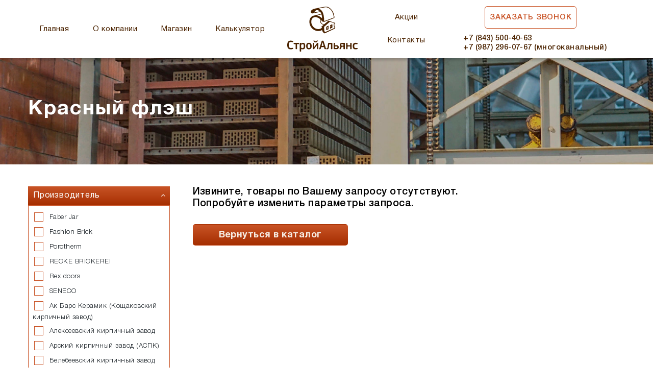

--- FILE ---
content_type: text/html; charset=UTF-8
request_url: https://stroy-alliance.ru/czvet/krasnyj-flesh/
body_size: 18606
content:
<!doctype html>
<html lang="ru-RU">
<head>
	<meta charset="UTF-8">
	<meta name="viewport" content="width=device-width, initial-scale=1">
	<link rel="profile" href="https://gmpg.org/xfn/11">

	<title>Красный флэш &#8212; СтройАльянс</title>
<meta name='robots' content='max-image-preview:large' />
<style id='wp-img-auto-sizes-contain-inline-css' type='text/css'>
img:is([sizes=auto i],[sizes^="auto," i]){contain-intrinsic-size:3000px 1500px}
/*# sourceURL=wp-img-auto-sizes-contain-inline-css */
</style>
<style id='wp-block-library-inline-css' type='text/css'>
:root{--wp-block-synced-color:#7a00df;--wp-block-synced-color--rgb:122,0,223;--wp-bound-block-color:var(--wp-block-synced-color);--wp-editor-canvas-background:#ddd;--wp-admin-theme-color:#007cba;--wp-admin-theme-color--rgb:0,124,186;--wp-admin-theme-color-darker-10:#006ba1;--wp-admin-theme-color-darker-10--rgb:0,107,160.5;--wp-admin-theme-color-darker-20:#005a87;--wp-admin-theme-color-darker-20--rgb:0,90,135;--wp-admin-border-width-focus:2px}@media (min-resolution:192dpi){:root{--wp-admin-border-width-focus:1.5px}}.wp-element-button{cursor:pointer}:root .has-very-light-gray-background-color{background-color:#eee}:root .has-very-dark-gray-background-color{background-color:#313131}:root .has-very-light-gray-color{color:#eee}:root .has-very-dark-gray-color{color:#313131}:root .has-vivid-green-cyan-to-vivid-cyan-blue-gradient-background{background:linear-gradient(135deg,#00d084,#0693e3)}:root .has-purple-crush-gradient-background{background:linear-gradient(135deg,#34e2e4,#4721fb 50%,#ab1dfe)}:root .has-hazy-dawn-gradient-background{background:linear-gradient(135deg,#faaca8,#dad0ec)}:root .has-subdued-olive-gradient-background{background:linear-gradient(135deg,#fafae1,#67a671)}:root .has-atomic-cream-gradient-background{background:linear-gradient(135deg,#fdd79a,#004a59)}:root .has-nightshade-gradient-background{background:linear-gradient(135deg,#330968,#31cdcf)}:root .has-midnight-gradient-background{background:linear-gradient(135deg,#020381,#2874fc)}:root{--wp--preset--font-size--normal:16px;--wp--preset--font-size--huge:42px}.has-regular-font-size{font-size:1em}.has-larger-font-size{font-size:2.625em}.has-normal-font-size{font-size:var(--wp--preset--font-size--normal)}.has-huge-font-size{font-size:var(--wp--preset--font-size--huge)}.has-text-align-center{text-align:center}.has-text-align-left{text-align:left}.has-text-align-right{text-align:right}.has-fit-text{white-space:nowrap!important}#end-resizable-editor-section{display:none}.aligncenter{clear:both}.items-justified-left{justify-content:flex-start}.items-justified-center{justify-content:center}.items-justified-right{justify-content:flex-end}.items-justified-space-between{justify-content:space-between}.screen-reader-text{border:0;clip-path:inset(50%);height:1px;margin:-1px;overflow:hidden;padding:0;position:absolute;width:1px;word-wrap:normal!important}.screen-reader-text:focus{background-color:#ddd;clip-path:none;color:#444;display:block;font-size:1em;height:auto;left:5px;line-height:normal;padding:15px 23px 14px;text-decoration:none;top:5px;width:auto;z-index:100000}html :where(.has-border-color){border-style:solid}html :where([style*=border-top-color]){border-top-style:solid}html :where([style*=border-right-color]){border-right-style:solid}html :where([style*=border-bottom-color]){border-bottom-style:solid}html :where([style*=border-left-color]){border-left-style:solid}html :where([style*=border-width]){border-style:solid}html :where([style*=border-top-width]){border-top-style:solid}html :where([style*=border-right-width]){border-right-style:solid}html :where([style*=border-bottom-width]){border-bottom-style:solid}html :where([style*=border-left-width]){border-left-style:solid}html :where(img[class*=wp-image-]){height:auto;max-width:100%}:where(figure){margin:0 0 1em}html :where(.is-position-sticky){--wp-admin--admin-bar--position-offset:var(--wp-admin--admin-bar--height,0px)}@media screen and (max-width:600px){html :where(.is-position-sticky){--wp-admin--admin-bar--position-offset:0px}}

/*# sourceURL=wp-block-library-inline-css */
</style><style id='global-styles-inline-css' type='text/css'>
:root{--wp--preset--aspect-ratio--square: 1;--wp--preset--aspect-ratio--4-3: 4/3;--wp--preset--aspect-ratio--3-4: 3/4;--wp--preset--aspect-ratio--3-2: 3/2;--wp--preset--aspect-ratio--2-3: 2/3;--wp--preset--aspect-ratio--16-9: 16/9;--wp--preset--aspect-ratio--9-16: 9/16;--wp--preset--color--black: #000000;--wp--preset--color--cyan-bluish-gray: #abb8c3;--wp--preset--color--white: #ffffff;--wp--preset--color--pale-pink: #f78da7;--wp--preset--color--vivid-red: #cf2e2e;--wp--preset--color--luminous-vivid-orange: #ff6900;--wp--preset--color--luminous-vivid-amber: #fcb900;--wp--preset--color--light-green-cyan: #7bdcb5;--wp--preset--color--vivid-green-cyan: #00d084;--wp--preset--color--pale-cyan-blue: #8ed1fc;--wp--preset--color--vivid-cyan-blue: #0693e3;--wp--preset--color--vivid-purple: #9b51e0;--wp--preset--gradient--vivid-cyan-blue-to-vivid-purple: linear-gradient(135deg,rgb(6,147,227) 0%,rgb(155,81,224) 100%);--wp--preset--gradient--light-green-cyan-to-vivid-green-cyan: linear-gradient(135deg,rgb(122,220,180) 0%,rgb(0,208,130) 100%);--wp--preset--gradient--luminous-vivid-amber-to-luminous-vivid-orange: linear-gradient(135deg,rgb(252,185,0) 0%,rgb(255,105,0) 100%);--wp--preset--gradient--luminous-vivid-orange-to-vivid-red: linear-gradient(135deg,rgb(255,105,0) 0%,rgb(207,46,46) 100%);--wp--preset--gradient--very-light-gray-to-cyan-bluish-gray: linear-gradient(135deg,rgb(238,238,238) 0%,rgb(169,184,195) 100%);--wp--preset--gradient--cool-to-warm-spectrum: linear-gradient(135deg,rgb(74,234,220) 0%,rgb(151,120,209) 20%,rgb(207,42,186) 40%,rgb(238,44,130) 60%,rgb(251,105,98) 80%,rgb(254,248,76) 100%);--wp--preset--gradient--blush-light-purple: linear-gradient(135deg,rgb(255,206,236) 0%,rgb(152,150,240) 100%);--wp--preset--gradient--blush-bordeaux: linear-gradient(135deg,rgb(254,205,165) 0%,rgb(254,45,45) 50%,rgb(107,0,62) 100%);--wp--preset--gradient--luminous-dusk: linear-gradient(135deg,rgb(255,203,112) 0%,rgb(199,81,192) 50%,rgb(65,88,208) 100%);--wp--preset--gradient--pale-ocean: linear-gradient(135deg,rgb(255,245,203) 0%,rgb(182,227,212) 50%,rgb(51,167,181) 100%);--wp--preset--gradient--electric-grass: linear-gradient(135deg,rgb(202,248,128) 0%,rgb(113,206,126) 100%);--wp--preset--gradient--midnight: linear-gradient(135deg,rgb(2,3,129) 0%,rgb(40,116,252) 100%);--wp--preset--font-size--small: 13px;--wp--preset--font-size--medium: 20px;--wp--preset--font-size--large: 36px;--wp--preset--font-size--x-large: 42px;--wp--preset--spacing--20: 0.44rem;--wp--preset--spacing--30: 0.67rem;--wp--preset--spacing--40: 1rem;--wp--preset--spacing--50: 1.5rem;--wp--preset--spacing--60: 2.25rem;--wp--preset--spacing--70: 3.38rem;--wp--preset--spacing--80: 5.06rem;--wp--preset--shadow--natural: 6px 6px 9px rgba(0, 0, 0, 0.2);--wp--preset--shadow--deep: 12px 12px 50px rgba(0, 0, 0, 0.4);--wp--preset--shadow--sharp: 6px 6px 0px rgba(0, 0, 0, 0.2);--wp--preset--shadow--outlined: 6px 6px 0px -3px rgb(255, 255, 255), 6px 6px rgb(0, 0, 0);--wp--preset--shadow--crisp: 6px 6px 0px rgb(0, 0, 0);}:where(.is-layout-flex){gap: 0.5em;}:where(.is-layout-grid){gap: 0.5em;}body .is-layout-flex{display: flex;}.is-layout-flex{flex-wrap: wrap;align-items: center;}.is-layout-flex > :is(*, div){margin: 0;}body .is-layout-grid{display: grid;}.is-layout-grid > :is(*, div){margin: 0;}:where(.wp-block-columns.is-layout-flex){gap: 2em;}:where(.wp-block-columns.is-layout-grid){gap: 2em;}:where(.wp-block-post-template.is-layout-flex){gap: 1.25em;}:where(.wp-block-post-template.is-layout-grid){gap: 1.25em;}.has-black-color{color: var(--wp--preset--color--black) !important;}.has-cyan-bluish-gray-color{color: var(--wp--preset--color--cyan-bluish-gray) !important;}.has-white-color{color: var(--wp--preset--color--white) !important;}.has-pale-pink-color{color: var(--wp--preset--color--pale-pink) !important;}.has-vivid-red-color{color: var(--wp--preset--color--vivid-red) !important;}.has-luminous-vivid-orange-color{color: var(--wp--preset--color--luminous-vivid-orange) !important;}.has-luminous-vivid-amber-color{color: var(--wp--preset--color--luminous-vivid-amber) !important;}.has-light-green-cyan-color{color: var(--wp--preset--color--light-green-cyan) !important;}.has-vivid-green-cyan-color{color: var(--wp--preset--color--vivid-green-cyan) !important;}.has-pale-cyan-blue-color{color: var(--wp--preset--color--pale-cyan-blue) !important;}.has-vivid-cyan-blue-color{color: var(--wp--preset--color--vivid-cyan-blue) !important;}.has-vivid-purple-color{color: var(--wp--preset--color--vivid-purple) !important;}.has-black-background-color{background-color: var(--wp--preset--color--black) !important;}.has-cyan-bluish-gray-background-color{background-color: var(--wp--preset--color--cyan-bluish-gray) !important;}.has-white-background-color{background-color: var(--wp--preset--color--white) !important;}.has-pale-pink-background-color{background-color: var(--wp--preset--color--pale-pink) !important;}.has-vivid-red-background-color{background-color: var(--wp--preset--color--vivid-red) !important;}.has-luminous-vivid-orange-background-color{background-color: var(--wp--preset--color--luminous-vivid-orange) !important;}.has-luminous-vivid-amber-background-color{background-color: var(--wp--preset--color--luminous-vivid-amber) !important;}.has-light-green-cyan-background-color{background-color: var(--wp--preset--color--light-green-cyan) !important;}.has-vivid-green-cyan-background-color{background-color: var(--wp--preset--color--vivid-green-cyan) !important;}.has-pale-cyan-blue-background-color{background-color: var(--wp--preset--color--pale-cyan-blue) !important;}.has-vivid-cyan-blue-background-color{background-color: var(--wp--preset--color--vivid-cyan-blue) !important;}.has-vivid-purple-background-color{background-color: var(--wp--preset--color--vivid-purple) !important;}.has-black-border-color{border-color: var(--wp--preset--color--black) !important;}.has-cyan-bluish-gray-border-color{border-color: var(--wp--preset--color--cyan-bluish-gray) !important;}.has-white-border-color{border-color: var(--wp--preset--color--white) !important;}.has-pale-pink-border-color{border-color: var(--wp--preset--color--pale-pink) !important;}.has-vivid-red-border-color{border-color: var(--wp--preset--color--vivid-red) !important;}.has-luminous-vivid-orange-border-color{border-color: var(--wp--preset--color--luminous-vivid-orange) !important;}.has-luminous-vivid-amber-border-color{border-color: var(--wp--preset--color--luminous-vivid-amber) !important;}.has-light-green-cyan-border-color{border-color: var(--wp--preset--color--light-green-cyan) !important;}.has-vivid-green-cyan-border-color{border-color: var(--wp--preset--color--vivid-green-cyan) !important;}.has-pale-cyan-blue-border-color{border-color: var(--wp--preset--color--pale-cyan-blue) !important;}.has-vivid-cyan-blue-border-color{border-color: var(--wp--preset--color--vivid-cyan-blue) !important;}.has-vivid-purple-border-color{border-color: var(--wp--preset--color--vivid-purple) !important;}.has-vivid-cyan-blue-to-vivid-purple-gradient-background{background: var(--wp--preset--gradient--vivid-cyan-blue-to-vivid-purple) !important;}.has-light-green-cyan-to-vivid-green-cyan-gradient-background{background: var(--wp--preset--gradient--light-green-cyan-to-vivid-green-cyan) !important;}.has-luminous-vivid-amber-to-luminous-vivid-orange-gradient-background{background: var(--wp--preset--gradient--luminous-vivid-amber-to-luminous-vivid-orange) !important;}.has-luminous-vivid-orange-to-vivid-red-gradient-background{background: var(--wp--preset--gradient--luminous-vivid-orange-to-vivid-red) !important;}.has-very-light-gray-to-cyan-bluish-gray-gradient-background{background: var(--wp--preset--gradient--very-light-gray-to-cyan-bluish-gray) !important;}.has-cool-to-warm-spectrum-gradient-background{background: var(--wp--preset--gradient--cool-to-warm-spectrum) !important;}.has-blush-light-purple-gradient-background{background: var(--wp--preset--gradient--blush-light-purple) !important;}.has-blush-bordeaux-gradient-background{background: var(--wp--preset--gradient--blush-bordeaux) !important;}.has-luminous-dusk-gradient-background{background: var(--wp--preset--gradient--luminous-dusk) !important;}.has-pale-ocean-gradient-background{background: var(--wp--preset--gradient--pale-ocean) !important;}.has-electric-grass-gradient-background{background: var(--wp--preset--gradient--electric-grass) !important;}.has-midnight-gradient-background{background: var(--wp--preset--gradient--midnight) !important;}.has-small-font-size{font-size: var(--wp--preset--font-size--small) !important;}.has-medium-font-size{font-size: var(--wp--preset--font-size--medium) !important;}.has-large-font-size{font-size: var(--wp--preset--font-size--large) !important;}.has-x-large-font-size{font-size: var(--wp--preset--font-size--x-large) !important;}
/*# sourceURL=global-styles-inline-css */
</style>

<style id='classic-theme-styles-inline-css' type='text/css'>
/*! This file is auto-generated */
.wp-block-button__link{color:#fff;background-color:#32373c;border-radius:9999px;box-shadow:none;text-decoration:none;padding:calc(.667em + 2px) calc(1.333em + 2px);font-size:1.125em}.wp-block-file__button{background:#32373c;color:#fff;text-decoration:none}
/*# sourceURL=/wp-includes/css/classic-themes.min.css */
</style>
<link rel='stylesheet' id='contact-form-7-css' href='https://stroy-alliance.ru/wp-content/plugins/contact-form-7/includes/css/styles.css?ver=5.9.5' type='text/css' media='all' />
<style id='woocommerce-inline-inline-css' type='text/css'>
.woocommerce form .form-row .required { visibility: visible; }
/*# sourceURL=woocommerce-inline-inline-css */
</style>
<link rel='stylesheet' id='bootstrap-css-css' href='https://stroy-alliance.ru/wp-content/themes/brick-theme/assets/css/bootstrap.min.css' type='text/css' media='all' />
<link rel='stylesheet' id='font-awesome-css' href='https://stroy-alliance.ru/wp-content/themes/brick-theme/assets/css/font-awesome.min.css' type='text/css' media='all' />
<link rel='stylesheet' id='font-styl-css' href='https://stroy-alliance.ru/wp-content/themes/brick-theme/assets/fonts/stylesheet.css' type='text/css' media='all' />
<link rel='stylesheet' id='fancybox-css-css' href='https://stroy-alliance.ru/wp-content/themes/brick-theme/assets/css/jquery.fancybox.css' type='text/css' media='all' />
<link rel='stylesheet' id='slick-css-css' href='https://stroy-alliance.ru/wp-content/themes/brick-theme/assets/libs/slick/slick.css' type='text/css' media='all' />
<link rel='stylesheet' id='slick-theme-css-css' href='https://stroy-alliance.ru/wp-content/themes/brick-theme/assets/libs/slick/slick-theme.css' type='text/css' media='all' />
<link rel='stylesheet' id='owl-css-css' href='https://stroy-alliance.ru/wp-content/themes/brick-theme/assets/libs/owl.carusel-2.3.4/css/owl.carousel.css' type='text/css' media='all' />
<link rel='stylesheet' id='calc-styles-css-css' href='https://stroy-alliance.ru/wp-content/themes/brick-theme/assets/css/calc-style.css' type='text/css' media='all' />
<link rel='stylesheet' id='theme-styles-css-css' href='https://stroy-alliance.ru/wp-content/themes/brick-theme/assets/css/style.css' type='text/css' media='all' />
<link rel='stylesheet' id='ast-style-css' href='https://stroy-alliance.ru/wp-content/themes/brick-theme/style.css?ver=6.9' type='text/css' media='all' />
<link rel='stylesheet' id='etalon-woocommerce-style-css' href='https://stroy-alliance.ru/wp-content/themes/brick-theme/woocommerce.css?ver=6.9' type='text/css' media='all' />
<style id='etalon-woocommerce-style-inline-css' type='text/css'>
@font-face {
			font-family: "star";
			src: url("https://stroy-alliance.ru/wp-content/plugins/woocommerce/assets/fonts/star.eot");
			src: url("https://stroy-alliance.ru/wp-content/plugins/woocommerce/assets/fonts/star.eot?#iefix") format("embedded-opentype"),
				url("https://stroy-alliance.ru/wp-content/plugins/woocommerce/assets/fonts/star.woff") format("woff"),
				url("https://stroy-alliance.ru/wp-content/plugins/woocommerce/assets/fonts/star.ttf") format("truetype"),
				url("https://stroy-alliance.ru/wp-content/plugins/woocommerce/assets/fonts/star.svg#star") format("svg");
			font-weight: normal;
			font-style: normal;
		}
/*# sourceURL=etalon-woocommerce-style-inline-css */
</style>
<script type="text/javascript" src="https://stroy-alliance.ru/wp-includes/js/jquery/jquery.min.js?ver=3.7.1" id="jquery-core-js"></script>
<script type="text/javascript" src="https://stroy-alliance.ru/wp-includes/js/jquery/jquery-migrate.min.js?ver=3.4.1" id="jquery-migrate-js"></script>
<link rel="https://api.w.org/" href="https://stroy-alliance.ru/wp-json/" />	<noscript><style>.woocommerce-product-gallery{ opacity: 1 !important; }</style></noscript>
	<link rel="icon" href="https://stroy-alliance.ru/wp-content/uploads/2020/12/cropped-favic-32x32.png" sizes="32x32" />
<link rel="icon" href="https://stroy-alliance.ru/wp-content/uploads/2020/12/cropped-favic-192x192.png" sizes="192x192" />
<link rel="apple-touch-icon" href="https://stroy-alliance.ru/wp-content/uploads/2020/12/cropped-favic-180x180.png" />
<meta name="msapplication-TileImage" content="https://stroy-alliance.ru/wp-content/uploads/2020/12/cropped-favic-270x270.png" />
	
<link rel='stylesheet' id='tooltipster-css' href='https://stroy-alliance.ru/wp-content/plugins/woo-product-filter/modules/templates/lib/tooltipster/tooltipster.css?ver=1.4.1' type='text/css' media='all' />
<link rel='stylesheet' id='frontend.filters-css' href='https://stroy-alliance.ru/wp-content/plugins/woo-product-filter/modules/woofilters/css/frontend.woofilters.css?ver=1.4.1' type='text/css' media='all' />
<link rel='stylesheet' id='frontend.multiselect-css' href='https://stroy-alliance.ru/wp-content/plugins/woo-product-filter/modules/woofilters/css/frontend.multiselect.css?ver=1.4.1' type='text/css' media='all' />
<link rel='stylesheet' id='jquery-ui-css' href='https://stroy-alliance.ru/wp-content/plugins/woo-product-filter/css/jquery-ui.min.css?ver=1.4.1' type='text/css' media='all' />
<link rel='stylesheet' id='jquery-ui.structure-css' href='https://stroy-alliance.ru/wp-content/plugins/woo-product-filter/css/jquery-ui.structure.min.css?ver=1.4.1' type='text/css' media='all' />
<link rel='stylesheet' id='jquery-ui.theme-css' href='https://stroy-alliance.ru/wp-content/plugins/woo-product-filter/css/jquery-ui.theme.min.css?ver=1.4.1' type='text/css' media='all' />
<link rel='stylesheet' id='jquery-slider-css' href='https://stroy-alliance.ru/wp-content/plugins/woo-product-filter/css/jquery-slider.css?ver=1.4.1' type='text/css' media='all' />
<link rel='stylesheet' id='loaders-css' href='https://stroy-alliance.ru/wp-content/plugins/woo-product-filter/modules/woofilters/css/loaders.css?ver=1.4.1' type='text/css' media='all' />
<link rel='stylesheet' id='font-awesomeWpf-css' href='https://maxcdn.bootstrapcdn.com/font-awesome/4.7.0/css/font-awesome.min.css?ver=1.4.1' type='text/css' media='all' />
<link rel='stylesheet' id='jquery.slider.css-css' href='https://stroy-alliance.ru/wp-content/plugins/woo-product-filter/modules/woofilters/css/jquery.slider.min.css?ver=1.4.1' type='text/css' media='all' />
<link rel='stylesheet' id='custom.filters-css' href='https://stroy-alliance.ru/wp-content/plugins/woo-product-filter/modules/woofilters/css/custom.woofilters.css?ver=1.4.1' type='text/css' media='all' />
</head>

<body data-rsssl=1 class="archive tax-pa_czvet term-krasnyj-flesh term-204 wp-theme-brick-theme theme-brick-theme woocommerce woocommerce-page woocommerce-no-js woocommerce-active">
<div id="page" class="site">

<nav class="navbar navbar-expand-lg navbar-light bg-light">
	<div class="container">
		<div class="row no-gutters align-items-center">
			<div class="col-lg-5">
	<ul id="menu-glavnoe-menyu-sleva" class="navbar-nav  hidden-md"><li itemscope="itemscope" itemtype="https://www.schema.org/SiteNavigationElement" id="menu-item-2926" class="menu-item menu-item-type-post_type menu-item-object-page menu-item-home menu-item-2926 nav-item"><a title="Главная" href="https://stroy-alliance.ru/" class="nav-link">Главная</a></li>
<li itemscope="itemscope" itemtype="https://www.schema.org/SiteNavigationElement" id="menu-item-2875" class="menu-item menu-item-type-post_type menu-item-object-page menu-item-2875 nav-item"><a title="О компании" href="https://stroy-alliance.ru/o-kompanii/" class="nav-link">О компании</a></li>
<li itemscope="itemscope" itemtype="https://www.schema.org/SiteNavigationElement" id="menu-item-2834" class="menu-item menu-item-type-post_type menu-item-object-page menu-item-2834 nav-item"><a title="Магазин" href="https://stroy-alliance.ru/shop/" class="nav-link">Магазин</a></li>
<li itemscope="itemscope" itemtype="https://www.schema.org/SiteNavigationElement" id="menu-item-2902" class="menu-item menu-item-type-post_type menu-item-object-page menu-item-2902 nav-item"><a title="Калькулятор" href="https://stroy-alliance.ru/kalkulyator/" class="nav-link">Калькулятор</a></li>
</ul>	</div>
	<div class="col-lg-2 col-md-2 col-sm-4 text-center">
						<a class="navbar-brand" href="https://stroy-alliance.ru/">
		<img src="https://stroy-alliance.ru/wp-content/uploads/2020/12/group-1.svg">
		</a>
		  		  </div>
		  <div class="col-lg-5 col-md-10 col-sm-8">
			  <div class="header-right">
		  <ul id="menu-glavnoe-menyu-sprava" class="navbar-nav  hidden-md"><li itemscope="itemscope" itemtype="https://www.schema.org/SiteNavigationElement" id="menu-item-3559" class="menu-item menu-item-type-taxonomy menu-item-object-category menu-item-3559 nav-item"><a title="Акции" href="https://stroy-alliance.ru/category/akczii/" class="nav-link">Акции</a></li>
<li itemscope="itemscope" itemtype="https://www.schema.org/SiteNavigationElement" id="menu-item-2862" class="menu-item menu-item-type-post_type menu-item-object-page menu-item-2862 nav-item"><a title="Контакты" href="https://stroy-alliance.ru/kontakty/" class="nav-link">Контакты</a></li>
</ul>			<ul class="navbar-nav">
			<li class="nav-item"><a id="mod-nav" data-toggle="modal"  data-target="#Modal-1" class="btn btn-navlink btn-modal" data-role="Заказ звонка">Заказать звонок</a></li>
			<li class="nav-item "><div class="top-tel">+7 (843)  500-40-63  <br> +7 (987) 296-07-67 (многоканальный)</div></li>
	</ul>
	</div>
	</div>
		<button class="navbar-toggler" type="button" data-toggle="collapse" data-target="#navbarNav"
			aria-controls="navbarNav" aria-expanded="false" aria-label="Toggle navigation">
			<span class="icon-bar"></span> 
			<span class="icon-bar"></span>
			<span class="icon-bar"></span>
		</button>
		<div class="collapse navbar-collapse" id="navbarNav">
		<ul id="menu-mobilnoe-menyu" class="navbar-nav"><li itemscope="itemscope" itemtype="https://www.schema.org/SiteNavigationElement" id="menu-item-2896" class="menu-item menu-item-type-post_type menu-item-object-page menu-item-home menu-item-2896 nav-item"><a title="Главная" href="https://stroy-alliance.ru/" class="nav-link">Главная</a></li>
<li itemscope="itemscope" itemtype="https://www.schema.org/SiteNavigationElement" id="menu-item-2899" class="menu-item menu-item-type-post_type menu-item-object-page menu-item-2899 nav-item"><a title="О компании" href="https://stroy-alliance.ru/o-kompanii/" class="nav-link">О компании</a></li>
<li itemscope="itemscope" itemtype="https://www.schema.org/SiteNavigationElement" id="menu-item-2897" class="menu-item menu-item-type-post_type menu-item-object-page menu-item-2897 nav-item"><a title="Вакансии" href="https://stroy-alliance.ru/vakansii/" class="nav-link">Вакансии</a></li>
<li itemscope="itemscope" itemtype="https://www.schema.org/SiteNavigationElement" id="menu-item-2898" class="menu-item menu-item-type-post_type menu-item-object-page menu-item-2898 nav-item"><a title="Контакты" href="https://stroy-alliance.ru/kontakty/" class="nav-link">Контакты</a></li>
</ul>		</div>
		
		</div>
	</div>
</nav>

	<div id="content" class="site-content">

<!-- header -->
<header class="page-header" style="background-image: url(https://stroy-alliance.ru/wp-content/themes/brick-theme/assets/img/bg-catalog.jpg);">
    <div class="container">
      <div class="row">
        <div class="col-12">
          <h1>Красный флэш</h1>
        </div>
      </div>
    </div>
  </header>
  <!-- header -->
<!-- catalog -->
<section class="catalog">
    <div class="container">
      <div class="row no-gutters">

	  


        <div class="col-lg-3">
          <aside class="catalog-aside">
            <div class="sidebar-menu">
            
            
<aside id="secondary" class="widget-area">
	<div id="wpfwoofilterswidget-2" class="widget WpfWoofiltersWidget"><style type="text/css" id="wpfCustomCss-1_915961">#wpfMainWrapper-1_915961{position:relative;width:100%;}#wpfMainWrapper-1_915961 .wpfFilterWrapper {visibility:hidden; width:100%;}#wpfBlock_1 .wpfFilterVerScroll {max-height:400px;}#wpfBlock_2 .wpfFilterVerScroll {max-height:300px;}#wpfBlock_3 .wpfFilterVerScroll {max-height:200px;}#wpfBlock_4 .wpfFilterVerScroll {max-height:200px;}#wpfBlock_5 .wpfFilterVerScroll {max-height:200px;}#wpfMainWrapper-1_915961 .wpfLoaderLayout {position:absolute;top:0;bottom:0;left:0;right:0;background-color: rgba(255, 255, 255, 0.9);z-index: 999;}#wpfMainWrapper-1_915961 .wpfLoaderLayout i {position:absolute;z-index:9;top:50%;left:50%;margin-top:-30px;margin-left:-30px;color:rgba(0,0,0,.9);}</style><div class="wpfMainWrapper" id="wpfMainWrapper-1_915961" data-viewid="1_915961" data-filter="1" data-settings="{&quot;posts_per_page&quot;:16,&quot;posts_per_row&quot;:&quot;&quot;,&quot;paged&quot;:0,&quot;base&quot;:&quot;https:\/\/stroy-alliance.ru\/czvet\/krasnyj-flesh\/page\/%#%\/&quot;,&quot;format &quot;:&quot;&quot;,&quot;page_id&quot;:false,&quot;paginate_base&quot;:&quot;page&quot;,&quot;paginate_type&quot;:&quot;url&quot;,&quot;tax_page&quot;:{&quot;taxonomy&quot;:&quot;pa_czvet&quot;,&quot;term&quot;:204}}" data-filter-settings="{&quot;settings&quot;:{&quot;display_on_page&quot;:&quot;both&quot;,&quot;display_for&quot;:&quot;both&quot;,&quot;force_show_current&quot;:&quot;0&quot;,&quot;desctop_mobile_breakpoint_switcher&quot;:&quot;0&quot;,&quot;desctop_mobile_breakpoint_width&quot;:&quot;0&quot;,&quot;hide_without_products&quot;:&quot;0&quot;,&quot;count_product_shop&quot;:&quot;0&quot;,&quot;columns_product_shop&quot;:&quot;0&quot;,&quot;enable_ajax&quot;:&quot;1&quot;,&quot;remove_actions&quot;:&quot;0&quot;,&quot;product_list_selector&quot;:&quot;&quot;,&quot;product_container_selector&quot;:&quot;&quot;,&quot;force_theme_templates&quot;:&quot;0&quot;,&quot;show_filtering_button&quot;:&quot;1&quot;,&quot;filtering_button_word&quot;:&quot;Фильтровать&quot;,&quot;show_clean_button&quot;:&quot;1&quot;,&quot;show_clean_button_word&quot;:&quot;Очистить фильтр&quot;,&quot;reset_all_filters&quot;:&quot;1&quot;,&quot;main_buttons_position&quot;:&quot;bottom&quot;,&quot;main_buttons_order&quot;:&quot;left&quot;,&quot;all_products_filtering&quot;:&quot;0&quot;,&quot;show_clean_block&quot;:&quot;0&quot;,&quot;show_clean_block_word&quot;:&quot;clear&quot;,&quot;filter_recount&quot;:&quot;0&quot;,&quot;filter_recount_price&quot;:&quot;0&quot;,&quot;filter_null_disabled&quot;:&quot;0&quot;,&quot;sort_by_title&quot;:&quot;0&quot;,&quot;checked_items_top&quot;:&quot;0&quot;,&quot;text_no_products&quot;:&quot;No products found&quot;,&quot;hide_filter_icon&quot;:&quot;1&quot;,&quot;use_title_as_slug&quot;:&quot;0&quot;,&quot;use_category_filtration&quot;:&quot;1&quot;,&quot;f_multi_logic&quot;:&quot;and&quot;,&quot;filter_loader_icon_onload_enable&quot;:&quot;1&quot;,&quot;filter_loader_icon_color&quot;:&quot;#000000&quot;,&quot;filter_loader_icon_name&quot;:&quot;default&quot;,&quot;filter_loader_icon_number&quot;:&quot;0&quot;,&quot;enable_overlay&quot;:&quot;0&quot;,&quot;overlay_background&quot;:&quot;&quot;,&quot;enable_overlay_icon&quot;:&quot;0&quot;,&quot;enable_overlay_word&quot;:&quot;0&quot;,&quot;overlay_word&quot;:&quot;WooBeWoo&quot;,&quot;filter_width&quot;:&quot;100&quot;,&quot;filter_width_in&quot;:&quot;%&quot;,&quot;filter_width_mobile&quot;:&quot;100&quot;,&quot;filter_width_in_mobile&quot;:&quot;%&quot;,&quot;filter_block_width&quot;:&quot;100&quot;,&quot;filter_block_width_in&quot;:&quot;%&quot;,&quot;filter_block_width_mobile&quot;:&quot;100&quot;,&quot;filter_block_width_in_mobile&quot;:&quot;%&quot;,&quot;filter_block_height&quot;:&quot;&quot;,&quot;css_editor&quot;:&quot;&quot;,&quot;js_editor&quot;:&quot;&quot;,&quot;disable_plugin_styles&quot;:&quot;0&quot;,&quot;filters&quot;:{&quot;order&quot;:&quot;[{\&quot;id\&quot;:\&quot;wpfAttribute\&quot;,\&quot;uniqId\&quot;:\&quot;wpf_dchv0e9zp\&quot;,\&quot;name\&quot;:\&quot;filter_proizvoditel\&quot;,\&quot;settings\&quot;:{\&quot;f_enable\&quot;:true,\&quot;f_title\&quot;:\&quot;Производитель\&quot;,\&quot;f_name\&quot;:\&quot;Attribute\&quot;,\&quot;f_list\&quot;:\&quot;32\&quot;,\&quot;f_enable_title\&quot;:\&quot;yes_open\&quot;,\&quot;f_enable_title_mobile\&quot;:\&quot;yes_close\&quot;,\&quot;f_frontend_type\&quot;:\&quot;list\&quot;,\&quot;f_custom_tags\&quot;:false,\&quot;f_custom_tags_settings[header]\&quot;:\&quot;0\&quot;,\&quot;f_custom_tags_settings[title_1]\&quot;:\&quot;0\&quot;,\&quot;f_custom_tags_settings[title_2]\&quot;:\&quot;0\&quot;,\&quot;f_custom_tags_settings[title_3]\&quot;:\&quot;0\&quot;,\&quot;f_dropdown_search\&quot;:false,\&quot;f_order_custom\&quot;:false,\&quot;f_hide_empty\&quot;:true,\&quot;f_hide_empty_active\&quot;:true,\&quot;f_show_count\&quot;:false,\&quot;f_mlist[]\&quot;:\&quot;207,229,86,50,305,261,205,177,930,131,117,928,133,147,276,927,926,353,991,998,989,1035,1013,1131,1135,1134,1132,1133,1138,929,188,322,282,1223,1224,1225,1237,1243,1286,1290\&quot;,\&quot;f_hidden_attributes\&quot;:false,\&quot;f_query_logic\&quot;:\&quot;or\&quot;,\&quot;f_sort_by\&quot;:\&quot;default\&quot;,\&quot;f_show_search_input\&quot;:false,\&quot;f_show_all_attributes\&quot;:true,\&quot;f_layout\&quot;:\&quot;ver\&quot;,\&quot;f_ver_columns\&quot;:\&quot;1\&quot;,\&quot;f_max_height\&quot;:\&quot;400\&quot;}},{\&quot;id\&quot;:\&quot;wpfAttribute\&quot;,\&quot;uniqId\&quot;:\&quot;wpf_apkmvag57\&quot;,\&quot;name\&quot;:\&quot;filter_czvet\&quot;,\&quot;settings\&quot;:{\&quot;f_enable\&quot;:true,\&quot;f_title\&quot;:\&quot;Цвет\&quot;,\&quot;f_name\&quot;:\&quot;Attribute\&quot;,\&quot;f_list\&quot;:\&quot;42\&quot;,\&quot;f_enable_title\&quot;:\&quot;yes_open\&quot;,\&quot;f_enable_title_mobile\&quot;:\&quot;yes_close\&quot;,\&quot;f_frontend_type\&quot;:\&quot;list\&quot;,\&quot;f_custom_tags\&quot;:false,\&quot;f_custom_tags_settings[header]\&quot;:\&quot;0\&quot;,\&quot;f_custom_tags_settings[title_1]\&quot;:\&quot;0\&quot;,\&quot;f_custom_tags_settings[title_2]\&quot;:\&quot;0\&quot;,\&quot;f_custom_tags_settings[title_3]\&quot;:\&quot;0\&quot;,\&quot;f_dropdown_search\&quot;:false,\&quot;f_order_custom\&quot;:false,\&quot;f_hide_empty\&quot;:true,\&quot;f_hide_empty_active\&quot;:true,\&quot;f_show_count\&quot;:false,\&quot;f_mlist[]\&quot;:\&quot;196,60,140,865,794,763,798,797,160,74,764,908,171,79,141,78,77,76,146,845,857,869,789,842,878,822,757,854,843,853,863,770,204,145,80,75,821,280,143,144,868,858,870,859,864,867,595,107,524,69,240,488,114,796,302,860,212,313,308,312,694,451,855,844,249,841,511,73,72,265,824,761,902,538,71,523,104,271,568,535,105,142,1024,1028,1029,1023,1030\&quot;,\&quot;f_hidden_attributes\&quot;:false,\&quot;f_query_logic\&quot;:\&quot;or\&quot;,\&quot;f_sort_by\&quot;:\&quot;default\&quot;,\&quot;f_show_search_input\&quot;:false,\&quot;f_show_all_attributes\&quot;:true,\&quot;f_layout\&quot;:\&quot;ver\&quot;,\&quot;f_ver_columns\&quot;:\&quot;1\&quot;,\&quot;f_max_height\&quot;:\&quot;300\&quot;}},{\&quot;id\&quot;:\&quot;wpfAttribute\&quot;,\&quot;uniqId\&quot;:\&quot;wpf_j2ij9st3c\&quot;,\&quot;name\&quot;:\&quot;filter_format-kirpicha\&quot;,\&quot;settings\&quot;:{\&quot;f_enable\&quot;:true,\&quot;f_title\&quot;:\&quot;Формат (размер) кирпича\&quot;,\&quot;f_name\&quot;:\&quot;Attribute\&quot;,\&quot;f_list\&quot;:\&quot;223\&quot;,\&quot;f_enable_title\&quot;:\&quot;yes_open\&quot;,\&quot;f_enable_title_mobile\&quot;:\&quot;yes_close\&quot;,\&quot;f_frontend_type\&quot;:\&quot;list\&quot;,\&quot;f_custom_tags\&quot;:false,\&quot;f_custom_tags_settings[header]\&quot;:\&quot;0\&quot;,\&quot;f_custom_tags_settings[title_1]\&quot;:\&quot;0\&quot;,\&quot;f_custom_tags_settings[title_2]\&quot;:\&quot;0\&quot;,\&quot;f_custom_tags_settings[title_3]\&quot;:\&quot;0\&quot;,\&quot;f_dropdown_search\&quot;:false,\&quot;f_order_custom\&quot;:false,\&quot;f_hide_empty\&quot;:true,\&quot;f_hide_empty_active\&quot;:true,\&quot;f_show_count\&quot;:false,\&quot;f_mlist[]\&quot;:\&quot;786,765,934,745,935,933,847,816,805,811,814,1060,1031,1006,987,1084,1092,1097,1068,1101,1073,1108,1111,1075,1105,1055,1080\&quot;,\&quot;f_hidden_attributes\&quot;:false,\&quot;f_query_logic\&quot;:\&quot;or\&quot;,\&quot;f_sort_by\&quot;:\&quot;default\&quot;,\&quot;f_show_search_input\&quot;:false,\&quot;f_show_all_attributes\&quot;:true,\&quot;f_layout\&quot;:\&quot;ver\&quot;,\&quot;f_ver_columns\&quot;:\&quot;1\&quot;,\&quot;f_max_height\&quot;:\&quot;200\&quot;}},{\&quot;id\&quot;:\&quot;wpfAttribute\&quot;,\&quot;uniqId\&quot;:\&quot;wpf_f3fmgs6zm\&quot;,\&quot;name\&quot;:\&quot;filter_marka-prochnosti\&quot;,\&quot;settings\&quot;:{\&quot;f_enable\&quot;:true,\&quot;f_title\&quot;:\&quot;Марка прочности\&quot;,\&quot;f_name\&quot;:\&quot;Attribute\&quot;,\&quot;f_list\&quot;:\&quot;35\&quot;,\&quot;f_enable_title\&quot;:\&quot;yes_open\&quot;,\&quot;f_enable_title_mobile\&quot;:\&quot;yes_close\&quot;,\&quot;f_frontend_type\&quot;:\&quot;list\&quot;,\&quot;f_custom_tags\&quot;:false,\&quot;f_custom_tags_settings[header]\&quot;:\&quot;0\&quot;,\&quot;f_custom_tags_settings[title_1]\&quot;:\&quot;0\&quot;,\&quot;f_custom_tags_settings[title_2]\&quot;:\&quot;0\&quot;,\&quot;f_custom_tags_settings[title_3]\&quot;:\&quot;0\&quot;,\&quot;f_dropdown_search\&quot;:false,\&quot;f_order_custom\&quot;:false,\&quot;f_hide_empty\&quot;:true,\&quot;f_hide_empty_active\&quot;:true,\&quot;f_show_count\&quot;:false,\&quot;f_mlist[]\&quot;:\&quot;230,938,155,162,906,750,772,767,792,119,134,53,174,166,888,881\&quot;,\&quot;f_hidden_attributes\&quot;:false,\&quot;f_query_logic\&quot;:\&quot;or\&quot;,\&quot;f_sort_by\&quot;:\&quot;default\&quot;,\&quot;f_show_search_input\&quot;:false,\&quot;f_show_all_attributes\&quot;:true,\&quot;f_layout\&quot;:\&quot;ver\&quot;,\&quot;f_ver_columns\&quot;:\&quot;1\&quot;,\&quot;f_max_height\&quot;:\&quot;200\&quot;}},{\&quot;id\&quot;:\&quot;wpfAttribute\&quot;,\&quot;uniqId\&quot;:\&quot;wpf_hiy39vat3\&quot;,\&quot;name\&quot;:\&quot;filter_pustotnost\&quot;,\&quot;settings\&quot;:{\&quot;f_enable\&quot;:true,\&quot;f_title\&quot;:\&quot;Пустотность\&quot;,\&quot;f_name\&quot;:\&quot;Attribute\&quot;,\&quot;f_list\&quot;:\&quot;225\&quot;,\&quot;f_enable_title\&quot;:\&quot;yes_open\&quot;,\&quot;f_enable_title_mobile\&quot;:\&quot;yes_open\&quot;,\&quot;f_frontend_type\&quot;:\&quot;list\&quot;,\&quot;f_custom_tags\&quot;:false,\&quot;f_custom_tags_settings[header]\&quot;:\&quot;0\&quot;,\&quot;f_custom_tags_settings[title_1]\&quot;:\&quot;0\&quot;,\&quot;f_custom_tags_settings[title_2]\&quot;:\&quot;0\&quot;,\&quot;f_custom_tags_settings[title_3]\&quot;:\&quot;0\&quot;,\&quot;f_dropdown_search\&quot;:false,\&quot;f_order_custom\&quot;:false,\&quot;f_hide_empty\&quot;:true,\&quot;f_hide_empty_active\&quot;:true,\&quot;f_show_count\&quot;:false,\&quot;f_mlist[]\&quot;:\&quot;807,747,1027,1037,1011,1056,1048,1059,1064,1021\&quot;,\&quot;f_hidden_attributes\&quot;:false,\&quot;f_query_logic\&quot;:\&quot;or\&quot;,\&quot;f_sort_by\&quot;:\&quot;desc\&quot;,\&quot;f_show_search_input\&quot;:false,\&quot;f_show_all_attributes\&quot;:true,\&quot;f_layout\&quot;:\&quot;ver\&quot;,\&quot;f_ver_columns\&quot;:\&quot;1\&quot;,\&quot;f_max_height\&quot;:\&quot;200\&quot;}}]&quot;,&quot;preselect&quot;:&quot;&quot;}}}" ><div class="wpfFilterWrapper wpfNotActive"id="wpfBlock_1"  data-filter-type="wpfAttribute" data-get-attribute="filter_proizvoditel" data-display-type="list" data-content-type="taxonomy" data-slug="proizvoditel" data-query-logic="or" data-radio="0" data-taxonomy="pa_proizvoditel" data-label="Производитель" data-hide-active="1" data-show-all="1"><div class="wpfFilterTitle" ><div class="wfpTitle wfpClickable">Производитель</div><i class="fa fa-angle-up wpfTitleToggle"></i></div><div class="wpfFilterContent"><div class="wpfCheckboxHier"><ul class="wpfFilterVerScroll"><li data-term-id="1132" data-parent="0" data-term-slug="faber-jar"><label><span class="wpfCheckbox"><input type="checkbox" id="wpfTaxonomyInputCheckbox113222766" ><label for="wpfTaxonomyInputCheckbox113222766"></label></span><span class="wpfDisplay"><span class="wpfValue"><div class="wpfFilterTaxNameWrapper">Faber Jar</div></span></span></label></li><li data-term-id="1224" data-parent="0" data-term-slug="fashion-brick"><label><span class="wpfCheckbox"><input type="checkbox" id="wpfTaxonomyInputCheckbox122433226" ><label for="wpfTaxonomyInputCheckbox122433226"></label></span><span class="wpfDisplay"><span class="wpfValue"><div class="wpfFilterTaxNameWrapper">Fashion Brick</div></span></span></label></li><li data-term-id="1243" data-parent="0" data-term-slug="porotherm"><label><span class="wpfCheckbox"><input type="checkbox" id="wpfTaxonomyInputCheckbox124365151" ><label for="wpfTaxonomyInputCheckbox124365151"></label></span><span class="wpfDisplay"><span class="wpfValue"><div class="wpfFilterTaxNameWrapper">Porotherm</div></span></span></label></li><li data-term-id="930" data-parent="0" data-term-slug="recke-brickerei"><label><span class="wpfCheckbox"><input type="checkbox" id="wpfTaxonomyInputCheckbox93029257" ><label for="wpfTaxonomyInputCheckbox93029257"></label></span><span class="wpfDisplay"><span class="wpfValue"><div class="wpfFilterTaxNameWrapper">RECKE BRICKEREI</div></span></span></label></li><li data-term-id="1237" data-parent="0" data-term-slug="rex-doors"><label><span class="wpfCheckbox"><input type="checkbox" id="wpfTaxonomyInputCheckbox123795469" ><label for="wpfTaxonomyInputCheckbox123795469"></label></span><span class="wpfDisplay"><span class="wpfValue"><div class="wpfFilterTaxNameWrapper">Rex doors</div></span></span></label></li><li data-term-id="1223" data-parent="0" data-term-slug="seneco"><label><span class="wpfCheckbox"><input type="checkbox" id="wpfTaxonomyInputCheckbox122335954" ><label for="wpfTaxonomyInputCheckbox122335954"></label></span><span class="wpfDisplay"><span class="wpfValue"><div class="wpfFilterTaxNameWrapper">SENECO</div></span></span></label></li><li data-term-id="276" data-parent="0" data-term-slug="ak-bars-keramik-koshhakovskij-kirpichnyj-zavod"><label><span class="wpfCheckbox"><input type="checkbox" id="wpfTaxonomyInputCheckbox27660270" ><label for="wpfTaxonomyInputCheckbox27660270"></label></span><span class="wpfDisplay"><span class="wpfValue"><div class="wpfFilterTaxNameWrapper">Ак Барс Керамик (Кощаковский кирпичный завод)</div></span></span></label></li><li data-term-id="207" data-parent="0" data-term-slug="alekseevskij-kirpichnyj-zavod"><label><span class="wpfCheckbox"><input type="checkbox" id="wpfTaxonomyInputCheckbox20744965" ><label for="wpfTaxonomyInputCheckbox20744965"></label></span><span class="wpfDisplay"><span class="wpfValue"><div class="wpfFilterTaxNameWrapper">Алексеевский кирпичный завод</div></span></span></label></li><li data-term-id="229" data-parent="0" data-term-slug="arskij-kirpichnyj-zavod-aspk"><label><span class="wpfCheckbox"><input type="checkbox" id="wpfTaxonomyInputCheckbox22997705" ><label for="wpfTaxonomyInputCheckbox22997705"></label></span><span class="wpfDisplay"><span class="wpfValue"><div class="wpfFilterTaxNameWrapper">Арский кирпичный завод (АСПК)</div></span></span></label></li><li data-term-id="188" data-parent="0" data-term-slug="belebeevskij-kirpichnyj-zavod"><label><span class="wpfCheckbox"><input type="checkbox" id="wpfTaxonomyInputCheckbox18854271" ><label for="wpfTaxonomyInputCheckbox18854271"></label></span><span class="wpfDisplay"><span class="wpfValue"><div class="wpfFilterTaxNameWrapper">Белебеевский кирпичный завод</div></span></span></label></li><li data-term-id="117" data-parent="0" data-term-slug="votkinskij-kirpichnyj-zavod-entuziastov"><label><span class="wpfCheckbox"><input type="checkbox" id="wpfTaxonomyInputCheckbox1172058" ><label for="wpfTaxonomyInputCheckbox1172058"></label></span><span class="wpfDisplay"><span class="wpfValue"><div class="wpfFilterTaxNameWrapper">Воткинский кирпичный завод (Энтузиастов)</div></span></span></label></li><li data-term-id="991" data-parent="0" data-term-slug="ao-zhkz"><label><span class="wpfCheckbox"><input type="checkbox" id="wpfTaxonomyInputCheckbox99115625" ><label for="wpfTaxonomyInputCheckbox99115625"></label></span><span class="wpfDisplay"><span class="wpfValue"><div class="wpfFilterTaxNameWrapper">Железногорский кирпичный завод</div></span></span></label></li><li data-term-id="133" data-parent="0" data-term-slug="izhevskij-kirpichnyj-zavod-altair"><label><span class="wpfCheckbox"><input type="checkbox" id="wpfTaxonomyInputCheckbox13362657" ><label for="wpfTaxonomyInputCheckbox13362657"></label></span><span class="wpfDisplay"><span class="wpfValue"><div class="wpfFilterTaxNameWrapper">Ижевский кирпичный завод (Альтаир)</div></span></span></label></li><li data-term-id="147" data-parent="0" data-term-slug="kazanskij-zavod-silikatnyh-stenovyh-materialov"><label><span class="wpfCheckbox"><input type="checkbox" id="wpfTaxonomyInputCheckbox14782145" ><label for="wpfTaxonomyInputCheckbox14782145"></label></span><span class="wpfDisplay"><span class="wpfValue"><div class="wpfFilterTaxNameWrapper">Казанский завод силикатных стеновых материалов</div></span></span></label></li><li data-term-id="86" data-parent="0" data-term-slug="kerma"><label><span class="wpfCheckbox"><input type="checkbox" id="wpfTaxonomyInputCheckbox8665078" ><label for="wpfTaxonomyInputCheckbox8665078"></label></span><span class="wpfDisplay"><span class="wpfValue"><div class="wpfFilterTaxNameWrapper">Керма</div></span></span></label></li><li data-term-id="989" data-parent="0" data-term-slug="ketra"><label><span class="wpfCheckbox"><input type="checkbox" id="wpfTaxonomyInputCheckbox98912387" ><label for="wpfTaxonomyInputCheckbox98912387"></label></span><span class="wpfDisplay"><span class="wpfValue"><div class="wpfFilterTaxNameWrapper">Кетра</div></span></span></label></li><li data-term-id="305" data-parent="0" data-term-slug="klyuchishhenskij-kirpichnyj-zavod"><label><span class="wpfCheckbox"><input type="checkbox" id="wpfTaxonomyInputCheckbox3051027" ><label for="wpfTaxonomyInputCheckbox3051027"></label></span><span class="wpfDisplay"><span class="wpfValue"><div class="wpfFilterTaxNameWrapper">Ключищенский кирпичный завод</div></span></span></label></li><li data-term-id="998" data-parent="0" data-term-slug="krasnaya-gvardiya"><label><span class="wpfCheckbox"><input type="checkbox" id="wpfTaxonomyInputCheckbox99815454" ><label for="wpfTaxonomyInputCheckbox99815454"></label></span><span class="wpfDisplay"><span class="wpfValue"><div class="wpfFilterTaxNameWrapper">Красная гвардия</div></span></span></label></li><li data-term-id="1290" data-parent="0" data-term-slug="krotovskij-kirpichnyj-zavod"><label><span class="wpfCheckbox"><input type="checkbox" id="wpfTaxonomyInputCheckbox129022303" ><label for="wpfTaxonomyInputCheckbox129022303"></label></span><span class="wpfDisplay"><span class="wpfValue"><div class="wpfFilterTaxNameWrapper">Кротовский кирпичный завод</div></span></span></label></li><li data-term-id="1225" data-parent="0" data-term-slug="lzsm"><label><span class="wpfCheckbox"><input type="checkbox" id="wpfTaxonomyInputCheckbox122576125" ><label for="wpfTaxonomyInputCheckbox122576125"></label></span><span class="wpfDisplay"><span class="wpfValue"><div class="wpfFilterTaxNameWrapper">ЛЗСМ</div></span></span></label></li><li data-term-id="927" data-parent="0" data-term-slug="lsr"><label><span class="wpfCheckbox"><input type="checkbox" id="wpfTaxonomyInputCheckbox9271799" ><label for="wpfTaxonomyInputCheckbox9271799"></label></span><span class="wpfDisplay"><span class="wpfValue"><div class="wpfFilterTaxNameWrapper">ЛСР</div></span></span></label></li><li data-term-id="261" data-parent="0" data-term-slug="saranskij-kirpichnyj-zavod-magma"><label><span class="wpfCheckbox"><input type="checkbox" id="wpfTaxonomyInputCheckbox2613398" ><label for="wpfTaxonomyInputCheckbox2613398"></label></span><span class="wpfDisplay"><span class="wpfValue"><div class="wpfFilterTaxNameWrapper">МАГМА</div></span></span></label></li><li data-term-id="353" data-parent="0" data-term-slug="mamadyshskij-kirpichnyj-zavod"><label><span class="wpfCheckbox"><input type="checkbox" id="wpfTaxonomyInputCheckbox35326340" ><label for="wpfTaxonomyInputCheckbox35326340"></label></span><span class="wpfDisplay"><span class="wpfValue"><div class="wpfFilterTaxNameWrapper">Мамадышский кирпичный завод</div></span></span></label></li><li data-term-id="1286" data-parent="0" data-term-slug="markinskij-kirpichnyj-zavod"><label><span class="wpfCheckbox"><input type="checkbox" id="wpfTaxonomyInputCheckbox12866402" ><label for="wpfTaxonomyInputCheckbox12866402"></label></span><span class="wpfDisplay"><span class="wpfValue"><div class="wpfFilterTaxNameWrapper">Маркинский кирпичный завод</div></span></span></label></li><li data-term-id="1035" data-parent="0" data-term-slug="pyatyj-element"><label><span class="wpfCheckbox"><input type="checkbox" id="wpfTaxonomyInputCheckbox103526835" ><label for="wpfTaxonomyInputCheckbox103526835"></label></span><span class="wpfDisplay"><span class="wpfValue"><div class="wpfFilterTaxNameWrapper">Пятый элемент</div></span></span></label></li><li data-term-id="1138" data-parent="0" data-term-slug="samarskij-kombinat-keramicheskih-materialov"><label><span class="wpfCheckbox"><input type="checkbox" id="wpfTaxonomyInputCheckbox113889947" ><label for="wpfTaxonomyInputCheckbox113889947"></label></span><span class="wpfDisplay"><span class="wpfValue"><div class="wpfFilterTaxNameWrapper">Самарский комбинат керамических материалов</div></span></span></label></li><li data-term-id="1013" data-parent="0" data-term-slug="saranskij-zavod-liczevogo-kirpicha"><label><span class="wpfCheckbox"><input type="checkbox" id="wpfTaxonomyInputCheckbox101395506" ><label for="wpfTaxonomyInputCheckbox101395506"></label></span><span class="wpfDisplay"><span class="wpfValue"><div class="wpfFilterTaxNameWrapper">Саранский завод лицевого кирпича</div></span></span></label></li><li data-term-id="926" data-parent="0" data-term-slug="slavyanskij-kirpich"><label><span class="wpfCheckbox"><input type="checkbox" id="wpfTaxonomyInputCheckbox92621129" ><label for="wpfTaxonomyInputCheckbox92621129"></label></span><span class="wpfDisplay"><span class="wpfValue"><div class="wpfFilterTaxNameWrapper">Славянский кирпич</div></span></span></label></li><li data-term-id="205" data-parent="0" data-term-slug="chajkovskij-kirpichnyj-zavod"><label><span class="wpfCheckbox"><input type="checkbox" id="wpfTaxonomyInputCheckbox20520025" ><label for="wpfTaxonomyInputCheckbox20520025"></label></span><span class="wpfDisplay"><span class="wpfValue"><div class="wpfFilterTaxNameWrapper">Чайковский кирпичный завод</div></span></span></label></li><li data-term-id="177" data-parent="0" data-term-slug="yadrinskij-kirpichnyj-zavod"><label><span class="wpfCheckbox"><input type="checkbox" id="wpfTaxonomyInputCheckbox17743566" ><label for="wpfTaxonomyInputCheckbox17743566"></label></span><span class="wpfDisplay"><span class="wpfValue"><div class="wpfFilterTaxNameWrapper">Ядринский кирпичный завод</div></span></span></label></li></ul></div></div></div><div class="wpfFilterWrapper wpfNotActive"id="wpfBlock_2"  data-filter-type="wpfAttribute" data-get-attribute="filter_czvet" data-display-type="list" data-content-type="taxonomy" data-slug="czvet" data-query-logic="or" data-radio="0" data-taxonomy="pa_czvet" data-label="Цвет" data-hide-active="1" data-show-all="1"><div class="wpfFilterTitle" ><div class="wfpTitle wfpClickable">Цвет</div><i class="fa fa-angle-up wpfTitleToggle"></i></div><div class="wpfFilterContent"><div class="wpfCheckboxHier"><ul class="wpfFilterVerScroll"><li data-term-id="140" data-parent="0" data-term-slug="bavariya-miks"><label><span class="wpfCheckbox"><input type="checkbox" id="wpfTaxonomyInputCheckbox14096225" ><label for="wpfTaxonomyInputCheckbox14096225"></label></span><span class="wpfDisplay"><span class="wpfValue"><div class="wpfFilterTaxNameWrapper">Бавария микс</div></span></span></label></li><li data-term-id="794" data-parent="0" data-term-slug="bezhevo-korichnevyj"><label><span class="wpfCheckbox"><input type="checkbox" id="wpfTaxonomyInputCheckbox79499933" ><label for="wpfTaxonomyInputCheckbox79499933"></label></span><span class="wpfDisplay"><span class="wpfValue"><div class="wpfFilterTaxNameWrapper">Бежево-коричневый</div></span></span></label></li><li data-term-id="763" data-parent="0" data-term-slug="bezhevo-chernyj"><label><span class="wpfCheckbox"><input type="checkbox" id="wpfTaxonomyInputCheckbox76323614" ><label for="wpfTaxonomyInputCheckbox76323614"></label></span><span class="wpfDisplay"><span class="wpfValue"><div class="wpfFilterTaxNameWrapper">Бежево-черный</div></span></span></label></li><li data-term-id="523" data-parent="0" data-term-slug="bezhevyj"><label><span class="wpfCheckbox"><input type="checkbox" id="wpfTaxonomyInputCheckbox52378989" ><label for="wpfTaxonomyInputCheckbox52378989"></label></span><span class="wpfDisplay"><span class="wpfValue"><div class="wpfFilterTaxNameWrapper">Бежевый</div></span></span></label></li><li data-term-id="798" data-parent="0" data-term-slug="belo-seryj"><label><span class="wpfCheckbox"><input type="checkbox" id="wpfTaxonomyInputCheckbox79844788" ><label for="wpfTaxonomyInputCheckbox79844788"></label></span><span class="wpfDisplay"><span class="wpfValue"><div class="wpfFilterTaxNameWrapper">Бело-серый</div></span></span></label></li><li data-term-id="797" data-parent="0" data-term-slug="belo-chernyj"><label><span class="wpfCheckbox"><input type="checkbox" id="wpfTaxonomyInputCheckbox79771302" ><label for="wpfTaxonomyInputCheckbox79771302"></label></span><span class="wpfDisplay"><span class="wpfValue"><div class="wpfFilterTaxNameWrapper">Бело-черный</div></span></span></label></li><li data-term-id="160" data-parent="0" data-term-slug="belyj"><label><span class="wpfCheckbox"><input type="checkbox" id="wpfTaxonomyInputCheckbox16052738" ><label for="wpfTaxonomyInputCheckbox16052738"></label></span><span class="wpfDisplay"><span class="wpfValue"><div class="wpfFilterTaxNameWrapper">Белый</div></span></span></label></li><li data-term-id="104" data-parent="0" data-term-slug="bordo"><label><span class="wpfCheckbox"><input type="checkbox" id="wpfTaxonomyInputCheckbox10486216" ><label for="wpfTaxonomyInputCheckbox10486216"></label></span><span class="wpfDisplay"><span class="wpfValue"><div class="wpfFilterTaxNameWrapper">Бордо</div></span></span></label></li><li data-term-id="271" data-parent="0" data-term-slug="vanil"><label><span class="wpfCheckbox"><input type="checkbox" id="wpfTaxonomyInputCheckbox27171868" ><label for="wpfTaxonomyInputCheckbox27171868"></label></span><span class="wpfDisplay"><span class="wpfValue"><div class="wpfFilterTaxNameWrapper">Ваниль</div></span></span></label></li><li data-term-id="74" data-parent="0" data-term-slug="glyasse"><label><span class="wpfCheckbox"><input type="checkbox" id="wpfTaxonomyInputCheckbox7499471" ><label for="wpfTaxonomyInputCheckbox7499471"></label></span><span class="wpfDisplay"><span class="wpfValue"><div class="wpfFilterTaxNameWrapper">Гляссе</div></span></span></label></li><li data-term-id="764" data-parent="0" data-term-slug="dizajnerskij"><label><span class="wpfCheckbox"><input type="checkbox" id="wpfTaxonomyInputCheckbox76415040" ><label for="wpfTaxonomyInputCheckbox76415040"></label></span><span class="wpfDisplay"><span class="wpfValue"><div class="wpfFilterTaxNameWrapper">Дизайнерский</div></span></span></label></li><li data-term-id="908" data-parent="0" data-term-slug="zhelto-kremovo-korichnevyj"><label><span class="wpfCheckbox"><input type="checkbox" id="wpfTaxonomyInputCheckbox90868382" ><label for="wpfTaxonomyInputCheckbox90868382"></label></span><span class="wpfDisplay"><span class="wpfValue"><div class="wpfFilterTaxNameWrapper">Желто-кремово-коричневый</div></span></span></label></li><li data-term-id="171" data-parent="0" data-term-slug="zheltyj"><label><span class="wpfCheckbox"><input type="checkbox" id="wpfTaxonomyInputCheckbox17143792" ><label for="wpfTaxonomyInputCheckbox17143792"></label></span><span class="wpfDisplay"><span class="wpfValue"><div class="wpfFilterTaxNameWrapper">Желтый</div></span></span></label></li><li data-term-id="568" data-parent="0" data-term-slug="zelenyj"><label><span class="wpfCheckbox"><input type="checkbox" id="wpfTaxonomyInputCheckbox56858002" ><label for="wpfTaxonomyInputCheckbox56858002"></label></span><span class="wpfDisplay"><span class="wpfValue"><div class="wpfFilterTaxNameWrapper">Зеленый</div></span></span></label></li><li data-term-id="1024" data-parent="0" data-term-slug="kakao"><label><span class="wpfCheckbox"><input type="checkbox" id="wpfTaxonomyInputCheckbox10243197" ><label for="wpfTaxonomyInputCheckbox10243197"></label></span><span class="wpfDisplay"><span class="wpfValue"><div class="wpfFilterTaxNameWrapper">Какао</div></span></span></label></li><li data-term-id="141" data-parent="0" data-term-slug="kamelot-miks"><label><span class="wpfCheckbox"><input type="checkbox" id="wpfTaxonomyInputCheckbox14153640" ><label for="wpfTaxonomyInputCheckbox14153640"></label></span><span class="wpfDisplay"><span class="wpfValue"><div class="wpfFilterTaxNameWrapper">Камелот микс</div></span></span></label></li><li data-term-id="146" data-parent="0" data-term-slug="kapuchino"><label><span class="wpfCheckbox"><input type="checkbox" id="wpfTaxonomyInputCheckbox14669291" ><label for="wpfTaxonomyInputCheckbox14669291"></label></span><span class="wpfDisplay"><span class="wpfValue"><div class="wpfFilterTaxNameWrapper">Капучино</div></span></span></label></li><li data-term-id="857" data-parent="0" data-term-slug="korichnevo-seryj"><label><span class="wpfCheckbox"><input type="checkbox" id="wpfTaxonomyInputCheckbox85722122" ><label for="wpfTaxonomyInputCheckbox85722122"></label></span><span class="wpfDisplay"><span class="wpfValue"><div class="wpfFilterTaxNameWrapper">Коричнево-серый</div></span></span></label></li><li data-term-id="869" data-parent="0" data-term-slug="korichnevo-seryj-korichnevyj"><label><span class="wpfCheckbox"><input type="checkbox" id="wpfTaxonomyInputCheckbox86931655" ><label for="wpfTaxonomyInputCheckbox86931655"></label></span><span class="wpfDisplay"><span class="wpfValue"><div class="wpfFilterTaxNameWrapper">Коричнево-серый, Коричневый</div></span></span></label></li><li data-term-id="789" data-parent="0" data-term-slug="korichnevo-chernyj"><label><span class="wpfCheckbox"><input type="checkbox" id="wpfTaxonomyInputCheckbox78952368" ><label for="wpfTaxonomyInputCheckbox78952368"></label></span><span class="wpfDisplay"><span class="wpfValue"><div class="wpfFilterTaxNameWrapper">Коричнево-черный</div></span></span></label></li><li data-term-id="535" data-parent="0" data-term-slug="korichnevyj"><label><span class="wpfCheckbox"><input type="checkbox" id="wpfTaxonomyInputCheckbox53510518" ><label for="wpfTaxonomyInputCheckbox53510518"></label></span><span class="wpfDisplay"><span class="wpfValue"><div class="wpfFilterTaxNameWrapper">Коричневый</div></span></span></label></li><li data-term-id="842" data-parent="0" data-term-slug="korichnevyj-korichnevo-seryj"><label><span class="wpfCheckbox"><input type="checkbox" id="wpfTaxonomyInputCheckbox84232620" ><label for="wpfTaxonomyInputCheckbox84232620"></label></span><span class="wpfDisplay"><span class="wpfValue"><div class="wpfFilterTaxNameWrapper">Коричневый, коричнево-серый</div></span></span></label></li><li data-term-id="878" data-parent="0" data-term-slug="korichnevyj-temno-korichnevyj"><label><span class="wpfCheckbox"><input type="checkbox" id="wpfTaxonomyInputCheckbox87895472" ><label for="wpfTaxonomyInputCheckbox87895472"></label></span><span class="wpfDisplay"><span class="wpfValue"><div class="wpfFilterTaxNameWrapper">Коричневый, темно-Коричневый</div></span></span></label></li><li data-term-id="757" data-parent="0" data-term-slug="krasno-korichnevyj"><label><span class="wpfCheckbox"><input type="checkbox" id="wpfTaxonomyInputCheckbox75715916" ><label for="wpfTaxonomyInputCheckbox75715916"></label></span><span class="wpfDisplay"><span class="wpfValue"><div class="wpfFilterTaxNameWrapper">Красно-коричневый</div></span></span></label></li><li data-term-id="854" data-parent="0" data-term-slug="krasno-korichnevyj-korichnevyj"><label><span class="wpfCheckbox"><input type="checkbox" id="wpfTaxonomyInputCheckbox85418034" ><label for="wpfTaxonomyInputCheckbox85418034"></label></span><span class="wpfDisplay"><span class="wpfValue"><div class="wpfFilterTaxNameWrapper">Красно-коричневый, Коричневый</div></span></span></label></li><li data-term-id="843" data-parent="0" data-term-slug="krasno-korichnevyj-krasnyj"><label><span class="wpfCheckbox"><input type="checkbox" id="wpfTaxonomyInputCheckbox84350523" ><label for="wpfTaxonomyInputCheckbox84350523"></label></span><span class="wpfDisplay"><span class="wpfValue"><div class="wpfFilterTaxNameWrapper">Красно-коричневый, красный</div></span></span></label></li><li data-term-id="770" data-parent="0" data-term-slug="krasno-chernyj"><label><span class="wpfCheckbox"><input type="checkbox" id="wpfTaxonomyInputCheckbox77033258" ><label for="wpfTaxonomyInputCheckbox77033258"></label></span><span class="wpfDisplay"><span class="wpfValue"><div class="wpfFilterTaxNameWrapper">Красно-черный</div></span></span></label></li><li data-term-id="105" data-parent="0" data-term-slug="krasnyj"><label><span class="wpfCheckbox"><input type="checkbox" id="wpfTaxonomyInputCheckbox10514424" ><label for="wpfTaxonomyInputCheckbox10514424"></label></span><span class="wpfDisplay"><span class="wpfValue"><div class="wpfFilterTaxNameWrapper">Красный</div></span></span></label></li><li data-term-id="145" data-parent="0" data-term-slug="latte"><label><span class="wpfCheckbox"><input type="checkbox" id="wpfTaxonomyInputCheckbox14569860" ><label for="wpfTaxonomyInputCheckbox14569860"></label></span><span class="wpfDisplay"><span class="wpfValue"><div class="wpfFilterTaxNameWrapper">Латте</div></span></span></label></li><li data-term-id="280" data-parent="0" data-term-slug="mlechnyj-put"><label><span class="wpfCheckbox"><input type="checkbox" id="wpfTaxonomyInputCheckbox28010089" ><label for="wpfTaxonomyInputCheckbox28010089"></label></span><span class="wpfDisplay"><span class="wpfValue"><div class="wpfFilterTaxNameWrapper">Млечный путь</div></span></span></label></li><li data-term-id="144" data-parent="0" data-term-slug="mokko"><label><span class="wpfCheckbox"><input type="checkbox" id="wpfTaxonomyInputCheckbox14444050" ><label for="wpfTaxonomyInputCheckbox14444050"></label></span><span class="wpfDisplay"><span class="wpfValue"><div class="wpfFilterTaxNameWrapper">Мокко</div></span></span></label></li><li data-term-id="1028" data-parent="0" data-term-slug="myunhen"><label><span class="wpfCheckbox"><input type="checkbox" id="wpfTaxonomyInputCheckbox10282485" ><label for="wpfTaxonomyInputCheckbox10282485"></label></span><span class="wpfDisplay"><span class="wpfValue"><div class="wpfFilterTaxNameWrapper">Мюнхен</div></span></span></label></li><li data-term-id="143" data-parent="0" data-term-slug="persik"><label><span class="wpfCheckbox"><input type="checkbox" id="wpfTaxonomyInputCheckbox14341201" ><label for="wpfTaxonomyInputCheckbox14341201"></label></span><span class="wpfDisplay"><span class="wpfValue"><div class="wpfFilterTaxNameWrapper">Персик</div></span></span></label></li><li data-term-id="595" data-parent="0" data-term-slug="prozrachnaya-zhidkost-zheltovatogo-ottenka-maslyanistaya-na-oshhup"><label><span class="wpfCheckbox"><input type="checkbox" id="wpfTaxonomyInputCheckbox59517043" ><label for="wpfTaxonomyInputCheckbox59517043"></label></span><span class="wpfDisplay"><span class="wpfValue"><div class="wpfFilterTaxNameWrapper">Прозрачная жидкость, желтоватого оттенка, маслянистая на ощупь</div></span></span></label></li><li data-term-id="107" data-parent="0" data-term-slug="pshenichnoe-leto"><label><span class="wpfCheckbox"><input type="checkbox" id="wpfTaxonomyInputCheckbox10723290" ><label for="wpfTaxonomyInputCheckbox10723290"></label></span><span class="wpfDisplay"><span class="wpfValue"><div class="wpfFilterTaxNameWrapper">Пшеничное лето</div></span></span></label></li><li data-term-id="1029" data-parent="0" data-term-slug="regensburg"><label><span class="wpfCheckbox"><input type="checkbox" id="wpfTaxonomyInputCheckbox102921314" ><label for="wpfTaxonomyInputCheckbox102921314"></label></span><span class="wpfDisplay"><span class="wpfValue"><div class="wpfFilterTaxNameWrapper">Регенсбург</div></span></span></label></li><li data-term-id="524" data-parent="0" data-term-slug="rozovyj"><label><span class="wpfCheckbox"><input type="checkbox" id="wpfTaxonomyInputCheckbox52487314" ><label for="wpfTaxonomyInputCheckbox52487314"></label></span><span class="wpfDisplay"><span class="wpfValue"><div class="wpfFilterTaxNameWrapper">Розовый</div></span></span></label></li><li data-term-id="1023" data-parent="0" data-term-slug="svetlo-korichnevyj"><label><span class="wpfCheckbox"><input type="checkbox" id="wpfTaxonomyInputCheckbox102322871" ><label for="wpfTaxonomyInputCheckbox102322871"></label></span><span class="wpfDisplay"><span class="wpfValue"><div class="wpfFilterTaxNameWrapper">Светло-коричневый</div></span></span></label></li><li data-term-id="240" data-parent="0" data-term-slug="svetlo-krasnyj"><label><span class="wpfCheckbox"><input type="checkbox" id="wpfTaxonomyInputCheckbox24027494" ><label for="wpfTaxonomyInputCheckbox24027494"></label></span><span class="wpfDisplay"><span class="wpfValue"><div class="wpfFilterTaxNameWrapper">Светло-красный</div></span></span></label></li><li data-term-id="488" data-parent="0" data-term-slug="svetlo-seryj"><label><span class="wpfCheckbox"><input type="checkbox" id="wpfTaxonomyInputCheckbox48829713" ><label for="wpfTaxonomyInputCheckbox48829713"></label></span><span class="wpfDisplay"><span class="wpfValue"><div class="wpfFilterTaxNameWrapper">Светло-серый</div></span></span></label></li><li data-term-id="114" data-parent="0" data-term-slug="serebro"><label><span class="wpfCheckbox"><input type="checkbox" id="wpfTaxonomyInputCheckbox11432336" ><label for="wpfTaxonomyInputCheckbox11432336"></label></span><span class="wpfDisplay"><span class="wpfValue"><div class="wpfFilterTaxNameWrapper">Серебро</div></span></span></label></li><li data-term-id="796" data-parent="0" data-term-slug="sero-chernyj"><label><span class="wpfCheckbox"><input type="checkbox" id="wpfTaxonomyInputCheckbox79613057" ><label for="wpfTaxonomyInputCheckbox79613057"></label></span><span class="wpfDisplay"><span class="wpfValue"><div class="wpfFilterTaxNameWrapper">Серо-черный</div></span></span></label></li><li data-term-id="302" data-parent="0" data-term-slug="seryj"><label><span class="wpfCheckbox"><input type="checkbox" id="wpfTaxonomyInputCheckbox30239113" ><label for="wpfTaxonomyInputCheckbox30239113"></label></span><span class="wpfDisplay"><span class="wpfValue"><div class="wpfFilterTaxNameWrapper">Серый</div></span></span></label></li><li data-term-id="212" data-parent="0" data-term-slug="slonovaya-kost"><label><span class="wpfCheckbox"><input type="checkbox" id="wpfTaxonomyInputCheckbox212630" ><label for="wpfTaxonomyInputCheckbox212630"></label></span><span class="wpfDisplay"><span class="wpfValue"><div class="wpfFilterTaxNameWrapper">Слоновая кость</div></span></span></label></li><li data-term-id="142" data-parent="0" data-term-slug="soloma"><label><span class="wpfCheckbox"><input type="checkbox" id="wpfTaxonomyInputCheckbox14217525" ><label for="wpfTaxonomyInputCheckbox14217525"></label></span><span class="wpfDisplay"><span class="wpfValue"><div class="wpfFilterTaxNameWrapper">Солома</div></span></span></label></li><li data-term-id="308" data-parent="0" data-term-slug="soloma-s21"><label><span class="wpfCheckbox"><input type="checkbox" id="wpfTaxonomyInputCheckbox3087106" ><label for="wpfTaxonomyInputCheckbox3087106"></label></span><span class="wpfDisplay"><span class="wpfValue"><div class="wpfFilterTaxNameWrapper">Солома С21</div></span></span></label></li><li data-term-id="312" data-parent="0" data-term-slug="soloma-s23"><label><span class="wpfCheckbox"><input type="checkbox" id="wpfTaxonomyInputCheckbox31276005" ><label for="wpfTaxonomyInputCheckbox31276005"></label></span><span class="wpfDisplay"><span class="wpfValue"><div class="wpfFilterTaxNameWrapper">Солома С23</div></span></span></label></li><li data-term-id="694" data-parent="0" data-term-slug="super-belyj"><label><span class="wpfCheckbox"><input type="checkbox" id="wpfTaxonomyInputCheckbox69445349" ><label for="wpfTaxonomyInputCheckbox69445349"></label></span><span class="wpfDisplay"><span class="wpfValue"><div class="wpfFilterTaxNameWrapper">Супер-белый</div></span></span></label></li><li data-term-id="451" data-parent="0" data-term-slug="superbelyj"><label><span class="wpfCheckbox"><input type="checkbox" id="wpfTaxonomyInputCheckbox45174662" ><label for="wpfTaxonomyInputCheckbox45174662"></label></span><span class="wpfDisplay"><span class="wpfValue"><div class="wpfFilterTaxNameWrapper">Супербелый</div></span></span></label></li><li data-term-id="249" data-parent="0" data-term-slug="temno-krasnyj"><label><span class="wpfCheckbox"><input type="checkbox" id="wpfTaxonomyInputCheckbox24948347" ><label for="wpfTaxonomyInputCheckbox24948347"></label></span><span class="wpfDisplay"><span class="wpfValue"><div class="wpfFilterTaxNameWrapper">Темно-красный</div></span></span></label></li><li data-term-id="511" data-parent="0" data-term-slug="temno-seryj"><label><span class="wpfCheckbox"><input type="checkbox" id="wpfTaxonomyInputCheckbox51179012" ><label for="wpfTaxonomyInputCheckbox51179012"></label></span><span class="wpfDisplay"><span class="wpfValue"><div class="wpfFilterTaxNameWrapper">Темно-серый</div></span></span></label></li><li data-term-id="73" data-parent="0" data-term-slug="temnyj-shokolad"><label><span class="wpfCheckbox"><input type="checkbox" id="wpfTaxonomyInputCheckbox7314549" ><label for="wpfTaxonomyInputCheckbox7314549"></label></span><span class="wpfDisplay"><span class="wpfValue"><div class="wpfFilterTaxNameWrapper">Темный шоколад</div></span></span></label></li><li data-term-id="72" data-parent="0" data-term-slug="terrakot"><label><span class="wpfCheckbox"><input type="checkbox" id="wpfTaxonomyInputCheckbox7269658" ><label for="wpfTaxonomyInputCheckbox7269658"></label></span><span class="wpfDisplay"><span class="wpfValue"><div class="wpfFilterTaxNameWrapper">Терракот</div></span></span></label></li><li data-term-id="265" data-parent="0" data-term-slug="flesh-obzhig"><label><span class="wpfCheckbox"><input type="checkbox" id="wpfTaxonomyInputCheckbox26520199" ><label for="wpfTaxonomyInputCheckbox26520199"></label></span><span class="wpfDisplay"><span class="wpfValue"><div class="wpfFilterTaxNameWrapper">Флеш-обжиг</div></span></span></label></li><li data-term-id="761" data-parent="0" data-term-slug="cherno-korichnevyj"><label><span class="wpfCheckbox"><input type="checkbox" id="wpfTaxonomyInputCheckbox76114443" ><label for="wpfTaxonomyInputCheckbox76114443"></label></span><span class="wpfDisplay"><span class="wpfValue"><div class="wpfFilterTaxNameWrapper">Черно-коричневый</div></span></span></label></li><li data-term-id="902" data-parent="0" data-term-slug="cherno-fioletovyj-bordovyj"><label><span class="wpfCheckbox"><input type="checkbox" id="wpfTaxonomyInputCheckbox90243030" ><label for="wpfTaxonomyInputCheckbox90243030"></label></span><span class="wpfDisplay"><span class="wpfValue"><div class="wpfFilterTaxNameWrapper">Черно-фиолетовый, бордовый</div></span></span></label></li><li data-term-id="538" data-parent="0" data-term-slug="chernyj"><label><span class="wpfCheckbox"><input type="checkbox" id="wpfTaxonomyInputCheckbox53867647" ><label for="wpfTaxonomyInputCheckbox53867647"></label></span><span class="wpfDisplay"><span class="wpfValue"><div class="wpfFilterTaxNameWrapper">Черный</div></span></span></label></li><li data-term-id="71" data-parent="0" data-term-slug="shokolad"><label><span class="wpfCheckbox"><input type="checkbox" id="wpfTaxonomyInputCheckbox7171943" ><label for="wpfTaxonomyInputCheckbox7171943"></label></span><span class="wpfDisplay"><span class="wpfValue"><div class="wpfFilterTaxNameWrapper">Шоколад</div></span></span></label></li><li data-term-id="1030" data-parent="0" data-term-slug="erlangen"><label><span class="wpfCheckbox"><input type="checkbox" id="wpfTaxonomyInputCheckbox103056628" ><label for="wpfTaxonomyInputCheckbox103056628"></label></span><span class="wpfDisplay"><span class="wpfValue"><div class="wpfFilterTaxNameWrapper">Эрланген</div></span></span></label></li></ul></div></div></div><div class="wpfFilterWrapper wpfNotActive"id="wpfBlock_3"  data-filter-type="wpfAttribute" data-get-attribute="filter_format-kirpicha" data-display-type="list" data-content-type="taxonomy" data-slug="format-kirpicha" data-query-logic="or" data-radio="0" data-taxonomy="pa_format-kirpicha" data-label="Формат кирпича" data-hide-active="1" data-show-all="1"><div class="wpfFilterTitle" ><div class="wfpTitle wfpClickable">Формат (размер) кирпича</div><i class="fa fa-angle-up wpfTitleToggle"></i></div><div class="wpfFilterContent"><div class="wpfCheckboxHier"><ul class="wpfFilterVerScroll"><li data-term-id="1031" data-parent="0" data-term-slug="0-5-nf"><label><span class="wpfCheckbox"><input type="checkbox" id="wpfTaxonomyInputCheckbox103133841" ><label for="wpfTaxonomyInputCheckbox103133841"></label></span><span class="wpfDisplay"><span class="wpfValue"><div class="wpfFilterTaxNameWrapper">0,5 NF</div></span></span></label></li><li data-term-id="1006" data-parent="0" data-term-slug="075-nf"><label><span class="wpfCheckbox"><input type="checkbox" id="wpfTaxonomyInputCheckbox100631577" ><label for="wpfTaxonomyInputCheckbox100631577"></label></span><span class="wpfDisplay"><span class="wpfValue"><div class="wpfFilterTaxNameWrapper">0,75 NF</div></span></span></label></li><li data-term-id="786" data-parent="0" data-term-slug="07nf"><label><span class="wpfCheckbox"><input type="checkbox" id="wpfTaxonomyInputCheckbox7862257" ><label for="wpfTaxonomyInputCheckbox7862257"></label></span><span class="wpfDisplay"><span class="wpfValue"><div class="wpfFilterTaxNameWrapper">0,7NF</div></span></span></label></li><li data-term-id="765" data-parent="0" data-term-slug="08nf"><label><span class="wpfCheckbox"><input type="checkbox" id="wpfTaxonomyInputCheckbox7652217" ><label for="wpfTaxonomyInputCheckbox7652217"></label></span><span class="wpfDisplay"><span class="wpfValue"><div class="wpfFilterTaxNameWrapper">0,8 NF</div></span></span></label></li><li data-term-id="934" data-parent="0" data-term-slug="09-nf"><label><span class="wpfCheckbox"><input type="checkbox" id="wpfTaxonomyInputCheckbox93496723" ><label for="wpfTaxonomyInputCheckbox93496723"></label></span><span class="wpfDisplay"><span class="wpfValue"><div class="wpfFilterTaxNameWrapper">0,9 NF</div></span></span></label></li><li data-term-id="745" data-parent="0" data-term-slug="1nf"><label><span class="wpfCheckbox"><input type="checkbox" id="wpfTaxonomyInputCheckbox74560057" ><label for="wpfTaxonomyInputCheckbox74560057"></label></span><span class="wpfDisplay"><span class="wpfValue"><div class="wpfFilterTaxNameWrapper">1 NF</div></span></span></label></li><li data-term-id="935" data-parent="0" data-term-slug="14-nf"><label><span class="wpfCheckbox"><input type="checkbox" id="wpfTaxonomyInputCheckbox93527880" ><label for="wpfTaxonomyInputCheckbox93527880"></label></span><span class="wpfDisplay"><span class="wpfValue"><div class="wpfFilterTaxNameWrapper">1,4 NF</div></span></span></label></li><li data-term-id="1060" data-parent="0" data-term-slug="107-nf"><label><span class="wpfCheckbox"><input type="checkbox" id="wpfTaxonomyInputCheckbox106089764" ><label for="wpfTaxonomyInputCheckbox106089764"></label></span><span class="wpfDisplay"><span class="wpfValue"><div class="wpfFilterTaxNameWrapper">10,7 NF</div></span></span></label></li><li data-term-id="1084" data-parent="0" data-term-slug="11-2-nf"><label><span class="wpfCheckbox"><input type="checkbox" id="wpfTaxonomyInputCheckbox108446007" ><label for="wpfTaxonomyInputCheckbox108446007"></label></span><span class="wpfDisplay"><span class="wpfValue"><div class="wpfFilterTaxNameWrapper">11,2 NF</div></span></span></label></li><li data-term-id="1092" data-parent="0" data-term-slug="12-4-nf"><label><span class="wpfCheckbox"><input type="checkbox" id="wpfTaxonomyInputCheckbox109285921" ><label for="wpfTaxonomyInputCheckbox109285921"></label></span><span class="wpfDisplay"><span class="wpfValue"><div class="wpfFilterTaxNameWrapper">12,4 NF</div></span></span></label></li><li data-term-id="1097" data-parent="0" data-term-slug="14-3-nf"><label><span class="wpfCheckbox"><input type="checkbox" id="wpfTaxonomyInputCheckbox10974273" ><label for="wpfTaxonomyInputCheckbox10974273"></label></span><span class="wpfDisplay"><span class="wpfValue"><div class="wpfFilterTaxNameWrapper">14,3 NF</div></span></span></label></li><li data-term-id="933" data-parent="0" data-term-slug="21nf"><label><span class="wpfCheckbox"><input type="checkbox" id="wpfTaxonomyInputCheckbox93325417" ><label for="wpfTaxonomyInputCheckbox93325417"></label></span><span class="wpfDisplay"><span class="wpfValue"><div class="wpfFilterTaxNameWrapper">2,1 NF</div></span></span></label></li><li data-term-id="1068" data-parent="0" data-term-slug="45-nf"><label><span class="wpfCheckbox"><input type="checkbox" id="wpfTaxonomyInputCheckbox10687556" ><label for="wpfTaxonomyInputCheckbox10687556"></label></span><span class="wpfDisplay"><span class="wpfValue"><div class="wpfFilterTaxNameWrapper">4,5 NF</div></span></span></label></li><li data-term-id="1101" data-parent="0" data-term-slug="5-4-nf"><label><span class="wpfCheckbox"><input type="checkbox" id="wpfTaxonomyInputCheckbox110169514" ><label for="wpfTaxonomyInputCheckbox110169514"></label></span><span class="wpfDisplay"><span class="wpfValue"><div class="wpfFilterTaxNameWrapper">5,4 NF</div></span></span></label></li><li data-term-id="1073" data-parent="0" data-term-slug="5-7-nf"><label><span class="wpfCheckbox"><input type="checkbox" id="wpfTaxonomyInputCheckbox107394694" ><label for="wpfTaxonomyInputCheckbox107394694"></label></span><span class="wpfDisplay"><span class="wpfValue"><div class="wpfFilterTaxNameWrapper">5,7 NF</div></span></span></label></li><li data-term-id="1055" data-parent="0" data-term-slug="573-nf"><label><span class="wpfCheckbox"><input type="checkbox" id="wpfTaxonomyInputCheckbox105589725" ><label for="wpfTaxonomyInputCheckbox105589725"></label></span><span class="wpfDisplay"><span class="wpfValue"><div class="wpfFilterTaxNameWrapper">5,73 NF</div></span></span></label></li><li data-term-id="1105" data-parent="0" data-term-slug="6-2-nf"><label><span class="wpfCheckbox"><input type="checkbox" id="wpfTaxonomyInputCheckbox110550117" ><label for="wpfTaxonomyInputCheckbox110550117"></label></span><span class="wpfDisplay"><span class="wpfValue"><div class="wpfFilterTaxNameWrapper">6,2 NF</div></span></span></label></li><li data-term-id="1075" data-parent="0" data-term-slug="6-9-nf"><label><span class="wpfCheckbox"><input type="checkbox" id="wpfTaxonomyInputCheckbox107542314" ><label for="wpfTaxonomyInputCheckbox107542314"></label></span><span class="wpfDisplay"><span class="wpfValue"><div class="wpfFilterTaxNameWrapper">6,9 NF</div></span></span></label></li><li data-term-id="1111" data-parent="0" data-term-slug="7-nf"><label><span class="wpfCheckbox"><input type="checkbox" id="wpfTaxonomyInputCheckbox11117869" ><label for="wpfTaxonomyInputCheckbox11117869"></label></span><span class="wpfDisplay"><span class="wpfValue"><div class="wpfFilterTaxNameWrapper">7 NF</div></span></span></label></li><li data-term-id="1108" data-parent="0" data-term-slug="7-2-nf"><label><span class="wpfCheckbox"><input type="checkbox" id="wpfTaxonomyInputCheckbox110883899" ><label for="wpfTaxonomyInputCheckbox110883899"></label></span><span class="wpfDisplay"><span class="wpfValue"><div class="wpfFilterTaxNameWrapper">7,2 NF</div></span></span></label></li><li data-term-id="1080" data-parent="0" data-term-slug="9-nf"><label><span class="wpfCheckbox"><input type="checkbox" id="wpfTaxonomyInputCheckbox108096459" ><label for="wpfTaxonomyInputCheckbox108096459"></label></span><span class="wpfDisplay"><span class="wpfValue"><div class="wpfFilterTaxNameWrapper">9 NF</div></span></span></label></li><li data-term-id="814" data-parent="0" data-term-slug="wdf"><label><span class="wpfCheckbox"><input type="checkbox" id="wpfTaxonomyInputCheckbox81482789" ><label for="wpfTaxonomyInputCheckbox81482789"></label></span><span class="wpfDisplay"><span class="wpfValue"><div class="wpfFilterTaxNameWrapper">WDF</div></span></span></label></li></ul></div></div></div><div class="wpfFilterWrapper wpfNotActive"id="wpfBlock_4"  data-filter-type="wpfAttribute" data-get-attribute="filter_marka-prochnosti" data-display-type="list" data-content-type="taxonomy" data-slug="marka-prochnosti" data-query-logic="or" data-radio="0" data-taxonomy="pa_marka-prochnosti" data-label="Марка прочности" data-hide-active="1" data-show-all="1"><div class="wpfFilterTitle" ><div class="wfpTitle wfpClickable">Марка прочности</div><i class="fa fa-angle-up wpfTitleToggle"></i></div><div class="wpfFilterContent"><div class="wpfCheckboxHier"><ul class="wpfFilterVerScroll"><li data-term-id="119" data-parent="0" data-term-slug="m-100"><label><span class="wpfCheckbox"><input type="checkbox" id="wpfTaxonomyInputCheckbox11947977" ><label for="wpfTaxonomyInputCheckbox11947977"></label></span><span class="wpfDisplay"><span class="wpfValue"><div class="wpfFilterTaxNameWrapper">M-100</div></span></span></label></li><li data-term-id="938" data-parent="0" data-term-slug="m100-m125"><label><span class="wpfCheckbox"><input type="checkbox" id="wpfTaxonomyInputCheckbox93892975" ><label for="wpfTaxonomyInputCheckbox93892975"></label></span><span class="wpfDisplay"><span class="wpfValue"><div class="wpfFilterTaxNameWrapper">M-100-125</div></span></span></label></li><li data-term-id="134" data-parent="0" data-term-slug="m-125"><label><span class="wpfCheckbox"><input type="checkbox" id="wpfTaxonomyInputCheckbox1349925" ><label for="wpfTaxonomyInputCheckbox1349925"></label></span><span class="wpfDisplay"><span class="wpfValue"><div class="wpfFilterTaxNameWrapper">M-125</div></span></span></label></li><li data-term-id="230" data-parent="0" data-term-slug="m-125-150"><label><span class="wpfCheckbox"><input type="checkbox" id="wpfTaxonomyInputCheckbox23010461" ><label for="wpfTaxonomyInputCheckbox23010461"></label></span><span class="wpfDisplay"><span class="wpfValue"><div class="wpfFilterTaxNameWrapper">M-125-150</div></span></span></label></li><li data-term-id="53" data-parent="0" data-term-slug="m-150"><label><span class="wpfCheckbox"><input type="checkbox" id="wpfTaxonomyInputCheckbox5310363" ><label for="wpfTaxonomyInputCheckbox5310363"></label></span><span class="wpfDisplay"><span class="wpfValue"><div class="wpfFilterTaxNameWrapper">M-150</div></span></span></label></li><li data-term-id="155" data-parent="0" data-term-slug="m-100-200"><label><span class="wpfCheckbox"><input type="checkbox" id="wpfTaxonomyInputCheckbox15552717" ><label for="wpfTaxonomyInputCheckbox15552717"></label></span><span class="wpfDisplay"><span class="wpfValue"><div class="wpfFilterTaxNameWrapper">М-100-200</div></span></span></label></li><li data-term-id="906" data-parent="0" data-term-slug="m125"><label><span class="wpfCheckbox"><input type="checkbox" id="wpfTaxonomyInputCheckbox90688292" ><label for="wpfTaxonomyInputCheckbox90688292"></label></span><span class="wpfDisplay"><span class="wpfValue"><div class="wpfFilterTaxNameWrapper">М-125</div></span></span></label></li><li data-term-id="750" data-parent="0" data-term-slug="m150"><label><span class="wpfCheckbox"><input type="checkbox" id="wpfTaxonomyInputCheckbox7509020" ><label for="wpfTaxonomyInputCheckbox7509020"></label></span><span class="wpfDisplay"><span class="wpfValue"><div class="wpfFilterTaxNameWrapper">М-150</div></span></span></label></li><li data-term-id="162" data-parent="0" data-term-slug="m-150-200"><label><span class="wpfCheckbox"><input type="checkbox" id="wpfTaxonomyInputCheckbox162121" ><label for="wpfTaxonomyInputCheckbox162121"></label></span><span class="wpfDisplay"><span class="wpfValue"><div class="wpfFilterTaxNameWrapper">М-150-200</div></span></span></label></li><li data-term-id="772" data-parent="0" data-term-slug="m175"><label><span class="wpfCheckbox"><input type="checkbox" id="wpfTaxonomyInputCheckbox77235029" ><label for="wpfTaxonomyInputCheckbox77235029"></label></span><span class="wpfDisplay"><span class="wpfValue"><div class="wpfFilterTaxNameWrapper">М-175</div></span></span></label></li><li data-term-id="174" data-parent="0" data-term-slug="m-200"><label><span class="wpfCheckbox"><input type="checkbox" id="wpfTaxonomyInputCheckbox17477100" ><label for="wpfTaxonomyInputCheckbox17477100"></label></span><span class="wpfDisplay"><span class="wpfValue"><div class="wpfFilterTaxNameWrapper">М-200</div></span></span></label></li><li data-term-id="767" data-parent="0" data-term-slug="m200"><label><span class="wpfCheckbox"><input type="checkbox" id="wpfTaxonomyInputCheckbox76738328" ><label for="wpfTaxonomyInputCheckbox76738328"></label></span><span class="wpfDisplay"><span class="wpfValue"><div class="wpfFilterTaxNameWrapper">М-200</div></span></span></label></li><li data-term-id="792" data-parent="0" data-term-slug="m200-250"><label><span class="wpfCheckbox"><input type="checkbox" id="wpfTaxonomyInputCheckbox79259511" ><label for="wpfTaxonomyInputCheckbox79259511"></label></span><span class="wpfDisplay"><span class="wpfValue"><div class="wpfFilterTaxNameWrapper">М-200-250</div></span></span></label></li><li data-term-id="166" data-parent="0" data-term-slug="m-250"><label><span class="wpfCheckbox"><input type="checkbox" id="wpfTaxonomyInputCheckbox16684084" ><label for="wpfTaxonomyInputCheckbox16684084"></label></span><span class="wpfDisplay"><span class="wpfValue"><div class="wpfFilterTaxNameWrapper">М-250</div></span></span></label></li><li data-term-id="888" data-parent="0" data-term-slug="m300"><label><span class="wpfCheckbox"><input type="checkbox" id="wpfTaxonomyInputCheckbox88825444" ><label for="wpfTaxonomyInputCheckbox88825444"></label></span><span class="wpfDisplay"><span class="wpfValue"><div class="wpfFilterTaxNameWrapper">М-300</div></span></span></label></li><li data-term-id="881" data-parent="0" data-term-slug="m400"><label><span class="wpfCheckbox"><input type="checkbox" id="wpfTaxonomyInputCheckbox88161695" ><label for="wpfTaxonomyInputCheckbox88161695"></label></span><span class="wpfDisplay"><span class="wpfValue"><div class="wpfFilterTaxNameWrapper">М-400</div></span></span></label></li></ul></div></div></div><div class="wpfFilterWrapper wpfNotActive"id="wpfBlock_5"  data-filter-type="wpfAttribute" data-get-attribute="filter_pustotnost" data-display-type="list" data-content-type="taxonomy" data-slug="pustotnost" data-query-logic="or" data-radio="0" data-taxonomy="pa_pustotnost" data-label="Пустотность" data-hide-active="1" data-show-all="1"><div class="wpfFilterTitle" ><div class="wfpTitle wfpClickable">Пустотность</div><i class="fa fa-angle-up wpfTitleToggle"></i></div><div class="wpfFilterContent"><div class="wpfCheckboxHier"><ul class="wpfFilterVerScroll"><li data-term-id="747" data-parent="0" data-term-slug="pustotelyj"><label><span class="wpfCheckbox"><input type="checkbox" id="wpfTaxonomyInputCheckbox74718312" ><label for="wpfTaxonomyInputCheckbox74718312"></label></span><span class="wpfDisplay"><span class="wpfValue"><div class="wpfFilterTaxNameWrapper">пустотелый</div></span></span></label></li><li data-term-id="807" data-parent="0" data-term-slug="polnotelyj"><label><span class="wpfCheckbox"><input type="checkbox" id="wpfTaxonomyInputCheckbox8074657" ><label for="wpfTaxonomyInputCheckbox8074657"></label></span><span class="wpfDisplay"><span class="wpfValue"><div class="wpfFilterTaxNameWrapper">полнотелый</div></span></span></label></li><li data-term-id="1021" data-parent="0" data-term-slug="7-13"><label><span class="wpfCheckbox"><input type="checkbox" id="wpfTaxonomyInputCheckbox102171686" ><label for="wpfTaxonomyInputCheckbox102171686"></label></span><span class="wpfDisplay"><span class="wpfValue"><div class="wpfFilterTaxNameWrapper">7-13%</div></span></span></label></li><li data-term-id="1064" data-parent="0" data-term-slug="58"><label><span class="wpfCheckbox"><input type="checkbox" id="wpfTaxonomyInputCheckbox106454426" ><label for="wpfTaxonomyInputCheckbox106454426"></label></span><span class="wpfDisplay"><span class="wpfValue"><div class="wpfFilterTaxNameWrapper">58%</div></span></span></label></li><li data-term-id="1059" data-parent="0" data-term-slug="56"><label><span class="wpfCheckbox"><input type="checkbox" id="wpfTaxonomyInputCheckbox105975668" ><label for="wpfTaxonomyInputCheckbox105975668"></label></span><span class="wpfDisplay"><span class="wpfValue"><div class="wpfFilterTaxNameWrapper">56%</div></span></span></label></li><li data-term-id="1048" data-parent="0" data-term-slug="48"><label><span class="wpfCheckbox"><input type="checkbox" id="wpfTaxonomyInputCheckbox104869346" ><label for="wpfTaxonomyInputCheckbox104869346"></label></span><span class="wpfDisplay"><span class="wpfValue"><div class="wpfFilterTaxNameWrapper">48%</div></span></span></label></li><li data-term-id="1056" data-parent="0" data-term-slug="45"><label><span class="wpfCheckbox"><input type="checkbox" id="wpfTaxonomyInputCheckbox105655475" ><label for="wpfTaxonomyInputCheckbox105655475"></label></span><span class="wpfDisplay"><span class="wpfValue"><div class="wpfFilterTaxNameWrapper">45%</div></span></span></label></li><li data-term-id="1011" data-parent="0" data-term-slug="37"><label><span class="wpfCheckbox"><input type="checkbox" id="wpfTaxonomyInputCheckbox101166954" ><label for="wpfTaxonomyInputCheckbox101166954"></label></span><span class="wpfDisplay"><span class="wpfValue"><div class="wpfFilterTaxNameWrapper">37%</div></span></span></label></li><li data-term-id="1037" data-parent="0" data-term-slug="34"><label><span class="wpfCheckbox"><input type="checkbox" id="wpfTaxonomyInputCheckbox103749049" ><label for="wpfTaxonomyInputCheckbox103749049"></label></span><span class="wpfDisplay"><span class="wpfValue"><div class="wpfFilterTaxNameWrapper">34%</div></span></span></label></li><li data-term-id="1027" data-parent="0" data-term-slug="30"><label><span class="wpfCheckbox"><input type="checkbox" id="wpfTaxonomyInputCheckbox102749925" ><label for="wpfTaxonomyInputCheckbox102749925"></label></span><span class="wpfDisplay"><span class="wpfValue"><div class="wpfFilterTaxNameWrapper">30%</div></span></span></label></li></ul></div></div></div><div class="wpfFilterButtons"><button class="wpfFilterButton wpfButton">Фильтровать</button><button class="wpfClearButton wpfButton">Очистить фильтр</button></div><div class="wpfLoaderLayout"><i class="fa fa-spinner fa-pulse fa-3x fa-fw"></i></div><div class="wpfPreview wpfPreviewLoader wpfHidden"><div class="woobewoo-filter-loader spinner" ></div></div></div></div>
</aside><!-- #secondary -->

           
            </div>
          </aside>
        </div>

        <div class="col-lg-9">
          <div class="woo_no" style="padding-left: 30px;">
    <h3>Извините, товары по Вашему запросу отсутствуют.<br>Попробуйте изменить параметры запроса.</h3><br>
	<a href="/shop" class="btn btn-catalog">Вернуться в каталог</a>

  </div>
        </div>
      </div>
    </div>
  </section>
  <!-- catalog -->

	



			</main><!-- #main -->
		</div><!-- #primary -->
		
<!-- consult -->
<section class="consult">
  <div class="container">
    <div class="row no-gutters">
      <div class="col-12">
        <div class="consult-wrap">
          <div class="consult-title">Консультация по строительным материалам</div>
          <div class="consult-descript">Менеджеры компании с радостью ответят на ваши вопросы и произведут расчет стоимости строительных материалов, подготовят индивидуальное коммерческое предложение.</div>
          <div class="consult-form">
		  
<div class="wpcf7 no-js" id="wpcf7-f2851-o1" lang="ru-RU" dir="ltr">
<div class="screen-reader-response"><p role="status" aria-live="polite" aria-atomic="true"></p> <ul></ul></div>
<form action="/czvet/krasnyj-flesh/#wpcf7-f2851-o1" method="post" class="wpcf7-form init" aria-label="Контактная форма" novalidate="novalidate" data-status="init">
<div style="display: none;">
<input type="hidden" name="_wpcf7" value="2851" />
<input type="hidden" name="_wpcf7_version" value="5.9.5" />
<input type="hidden" name="_wpcf7_locale" value="ru_RU" />
<input type="hidden" name="_wpcf7_unit_tag" value="wpcf7-f2851-o1" />
<input type="hidden" name="_wpcf7_container_post" value="0" />
<input type="hidden" name="_wpcf7_posted_data_hash" value="" />
</div>
<div class="form-row">
            <div class="col-lg-4 col-md-6">
             <div class="form-group">
<span class="wpcf7-form-control-wrap" data-name="text-629"><input size="40" class="wpcf7-form-control wpcf7-text wpcf7-validates-as-required form-control" aria-required="true" aria-invalid="false" placeholder="Ваше Имя*" value="" type="text" name="text-629" /></span>
              
             </div>             
            </div>
             <div class="col-lg-4 col-md-6">
             <div class="form-group text-center">
<span class="wpcf7-form-control-wrap" data-name="tel-238"><input size="40" class="wpcf7-form-control wpcf7-tel wpcf7-validates-as-required wpcf7-text wpcf7-validates-as-tel form-control phone" aria-required="true" aria-invalid="false" placeholder="Номер телефона*" value="" type="tel" name="tel-238" /></span>
            
             </div>             
            </div>
             <div class="col-lg-4 col-md-6">
             <div class="form-group text-right">
<input class="wpcf7-form-control wpcf7-submit has-spinner btn btn-submit" type="submit" value="Отправить" />
               
               <div class="form-police">Нажимая на кнопку "Отправить", вы даете согласие на обработку своих <a href="https://stroy-alliance.ru/privacy-policy/">персональных данных</a>.</div>
             </div>             
            </div>
              </div><div class="wpcf7-response-output" aria-hidden="true"></div>
</form>
</div>
          </div>
        </div>
      </div>
    </div>
  </div>
</section>
<!-- consult -->


	</div><!-- #content -->
<!--<script>
        (function(w,d,u){
                var s=d.createElement('script');s.async=true;s.src=u+'?'+(Date.now()/60000|0);
                var h=d.getElementsByTagName('script')[0];h.parentNode.insertBefore(s,h);
        })(window,document,'https://cdn-ru.bitrix24.ru/b20756900/crm/site_button/loader_1_9q6fzp.js');
</script>-->

	<!-- Modal-1 -->
<div class="modal fade" id="Modal-1" tabindex="-1" role="dialog" aria-labelledby="Modal1" aria-hidden="true">
  <div class="modal-dialog" role="document">
    <div class="modal-content">
      <div class="modal-header">
        <h5 class="modal-title" id="exampleModalLabel">Заявка на звонок</h5>
        <button type="button" class="close" data-dismiss="modal" aria-label="Close">
          <span aria-hidden="true"></span>
        </button>
      </div>
      <div class="modal-body">
        <div class="row">
          <div class="col">
            <div class="form-modal">
              
<div class="wpcf7 no-js" id="wpcf7-f2853-o2" lang="ru-RU" dir="ltr">
<div class="screen-reader-response"><p role="status" aria-live="polite" aria-atomic="true"></p> <ul></ul></div>
<form action="/czvet/krasnyj-flesh/#wpcf7-f2853-o2" method="post" class="wpcf7-form init" aria-label="Контактная форма" novalidate="novalidate" data-status="init">
<div style="display: none;">
<input type="hidden" name="_wpcf7" value="2853" />
<input type="hidden" name="_wpcf7_version" value="5.9.5" />
<input type="hidden" name="_wpcf7_locale" value="ru_RU" />
<input type="hidden" name="_wpcf7_unit_tag" value="wpcf7-f2853-o2" />
<input type="hidden" name="_wpcf7_container_post" value="0" />
<input type="hidden" name="_wpcf7_posted_data_hash" value="" />
</div>
<div class="form-group">
<span class="wpcf7-form-control-wrap" data-name="text-444"><input size="40" class="wpcf7-form-control wpcf7-text" id="role-modal" aria-invalid="false" value="" type="text" name="text-444" /></span>
  <span class="wpcf7-form-control-wrap" data-name="text-59"><input size="40" class="wpcf7-form-control wpcf7-text wpcf7-validates-as-required form-control" aria-required="true" aria-invalid="false" placeholder="Ваше Имя" value="" type="text" name="text-59" /></span>              
                  
                </div>
                <div class="form-group">
<span class="wpcf7-form-control-wrap" data-name="tel-985"><input size="40" class="wpcf7-form-control wpcf7-tel wpcf7-validates-as-required wpcf7-text wpcf7-validates-as-tel form-control phone" aria-required="true" aria-invalid="false" placeholder="Ваш телефон" value="" type="tel" name="tel-985" /></span>
                
                </div>
                <div class="form-group">
<span class="wpcf7-form-control-wrap" data-name="textarea-251"><textarea cols="40" rows="3" class="wpcf7-form-control wpcf7-textarea form-control" aria-invalid="false" placeholder="Ваш вопрос" name="textarea-251"></textarea></span>
                 
                </div>
    <div class="form-group">
<span class="wpcf7-form-control-wrap" data-name="checkbox-626"><span class="wpcf7-form-control wpcf7-checkbox wpcf7-validates-as-required"><span class="wpcf7-list-item first last"><label><input type="checkbox" name="checkbox-626[]" value="Согласие на обработку персональных данных" /><span class="wpcf7-list-item-label">Согласие на обработку персональных данных</span></label></span></span></span>
 </div>
                <div class="form-group">
<input class="wpcf7-form-control wpcf7-submit has-spinner btn btn-modal-submit" type="submit" value="Отправить" />
</div><div class="wpcf7-response-output" aria-hidden="true"></div>
</form>
</div>
             
            </div>
          </div>
        </div>
      </div>

    </div>
  </div>
</div>
<!-- Modal-1 -->

<!-- Modal-2 -->
<div class="modal fade" id="Modal-2" tabindex="-1" role="dialog" aria-labelledby="Modal2" aria-hidden="true">
  <div class="modal-dialog" role="document">
    <div class="modal-content">
      <div class="modal-header">
        <h5 class="modal-title" id="exampleModalLabel">Отклик на вакансию</h5>
        <button type="button" class="close" data-dismiss="modal" aria-label="Close">
          <span aria-hidden="true"></span>
        </button>
      </div>
      <div class="modal-body">
        <div class="row">
          <div class="col">
            <div class="form-modal">
            
<div class="wpcf7 no-js" id="wpcf7-f2854-o3" lang="ru-RU" dir="ltr">
<div class="screen-reader-response"><p role="status" aria-live="polite" aria-atomic="true"></p> <ul></ul></div>
<form action="/czvet/krasnyj-flesh/#wpcf7-f2854-o3" method="post" class="wpcf7-form init" aria-label="Контактная форма" novalidate="novalidate" data-status="init">
<div style="display: none;">
<input type="hidden" name="_wpcf7" value="2854" />
<input type="hidden" name="_wpcf7_version" value="5.9.5" />
<input type="hidden" name="_wpcf7_locale" value="ru_RU" />
<input type="hidden" name="_wpcf7_unit_tag" value="wpcf7-f2854-o3" />
<input type="hidden" name="_wpcf7_container_post" value="0" />
<input type="hidden" name="_wpcf7_posted_data_hash" value="" />
</div>
<span class="wpcf7-form-control-wrap" data-name="text-444"><input size="40" class="wpcf7-form-control wpcf7-text" aria-invalid="false" value="" type="text" name="text-444" /></span>

<div class="form-group">
  <span class="wpcf7-form-control-wrap" data-name="text-884"><input size="40" class="wpcf7-form-control wpcf7-text wpcf7-validates-as-required form-control" aria-required="true" aria-invalid="false" placeholder="Ваше имя*" value="" type="text" name="text-884" /></span>             
                 
                </div>
                <div class="form-group">
<span class="wpcf7-form-control-wrap" data-name="tel-30"><input size="40" class="wpcf7-form-control wpcf7-tel wpcf7-validates-as-required wpcf7-text wpcf7-validates-as-tel form-control phone" aria-required="true" aria-invalid="false" placeholder="Ваш телефон*" value="" type="tel" name="tel-30" /></span>
                
                </div>
                <div class="form-group">
<span class="wpcf7-form-control-wrap" data-name="text-885"><input size="40" class="wpcf7-form-control wpcf7-text wpcf7-validates-as-required form-control" aria-required="true" aria-invalid="false" placeholder="Желаемая должность*" value="" type="text" name="text-885" /></span>
                 
                </div>
                <div class="form-group">
<span class="wpcf7-form-control-wrap" data-name="textarea-382"><textarea cols="40" rows="3" class="wpcf7-form-control wpcf7-textarea wpcf7-validates-as-required form-control" aria-required="true" aria-invalid="false" placeholder="Краткое описание соискателя" name="textarea-382"></textarea></span>
                  
                </div>

    <div class="form-group">
<span class="wpcf7-form-control-wrap" data-name="checkbox-626"><span class="wpcf7-form-control wpcf7-checkbox wpcf7-validates-as-required"><span class="wpcf7-list-item first last"><label><input type="checkbox" name="checkbox-626[]" value="Согласие на обработку персональных данных" /><span class="wpcf7-list-item-label">Согласие на обработку персональных данных</span></label></span></span></span>
 </div>
                <div class="form-group">
<input class="wpcf7-form-control wpcf7-submit has-spinner btn btn-modal-submit" type="submit" value="Отправить" />
                  
                </div><div class="wpcf7-response-output" aria-hidden="true"></div>
</form>
</div>

            </div>
          </div>
        </div>
      </div>

    </div>
  </div>
</div>
<!-- Modal-2 -->

<!-- footer -->
<footer class="footer-home">
  <div class="container">
    <div class="row">
      <div class="col-12">
        <div class="footer-wrap">
          <div class="footer-logo">
            <img src="" alt="">
            <div class="footer-link">
              stroy-alliance.ru - 2026 <br>
              <a href="https://stroy-alliance.ru/privacy-policy">Политика конфиденциальности</a>
            </div>
            <div class="footer-soc">
              Мы в соц.сетях
              <span>
				  				<a href="https://vk.com/public148699634" target="_blank"><img src="https://stroy-alliance.ru/wp-content/themes/brick-theme/assets/img/icon-vk.png" alt=""></a>
																<a href="https://ok.ru/group/53493181710551" target="_blank"><img src="https://stroy-alliance.ru/wp-content/themes/brick-theme/assets/img/icon-ok.png" alt=""></a>
				                              </span>
            </div>
          </div>
          <div class="footer-widget">
            <h3 class="vidget-title">Покупателям</h3>
            <ul id="menu-menyu-v-futere-1" class="footer-menu"><li id="menu-item-2894" class="menu-item menu-item-type-post_type menu-item-object-page menu-item-2894"><a href="https://stroy-alliance.ru/o-kompanii/">О компании</a></li>
<li id="menu-item-2903" class="menu-item menu-item-type-post_type menu-item-object-page menu-item-2903"><a href="https://stroy-alliance.ru/kalkulyator/">Калькулятор</a></li>
<li id="menu-item-2993" class="menu-item menu-item-type-post_type menu-item-object-page menu-item-2993"><a href="https://stroy-alliance.ru/stoimost-dostavki/">Стоимость доставки</a></li>
<li id="menu-item-2917" class="menu-item menu-item-type-taxonomy menu-item-object-category menu-item-2917"><a href="https://stroy-alliance.ru/category/akczii/">Акции</a></li>
<li id="menu-item-2923" class="menu-item menu-item-type-taxonomy menu-item-object-category menu-item-2923"><a href="https://stroy-alliance.ru/category/gotovye-doma/">Доска объявлений</a></li>
</ul>          </div>
          <div class="footer-widget">
            <h3 class="vidget-title">Поставщикам</h3>
            <ul id="menu-menyu-v-futere-2" class="footer-menu"><li id="menu-item-2895" class="menu-item menu-item-type-post_type menu-item-object-page menu-item-2895"><a href="https://stroy-alliance.ru/o-kompanii/">О компании</a></li>
<li id="menu-item-2918" class="menu-item menu-item-type-taxonomy menu-item-object-category menu-item-2918"><a href="https://stroy-alliance.ru/category/novosti/">Новости</a></li>
</ul>          </div>
          <div class="footer-widget">
            <h3 class="vidget-title">Компания</h3>
            <ul id="menu-menyu-v-futere-3" class="footer-menu"><li id="menu-item-2869" class="menu-item menu-item-type-post_type menu-item-object-page menu-item-2869"><a href="https://stroy-alliance.ru/vakansii/">Вакансии</a></li>
<li id="menu-item-2907" class="menu-item menu-item-type-post_type menu-item-object-page menu-item-2907"><a href="https://stroy-alliance.ru/dostavka-i-oplata/">Доставка и оплата</a></li>
<li id="menu-item-2870" class="menu-item menu-item-type-post_type menu-item-object-page menu-item-2870"><a href="https://stroy-alliance.ru/kontakty/">Контакты</a></li>
<li id="menu-item-2994" class="menu-item menu-item-type-post_type menu-item-object-page menu-item-2994"><a href="https://stroy-alliance.ru/rekomenduem-stroitelej/">Рекомендуем строителей</a></li>
</ul>          </div>
          <div class="footer-info">
            <div class="footer-info-tel">+7 (843)  500-40-63  <br> +7 (987) 296-07-67 (многоканальный)</div>
            <div class="footer-info-adress">г. Казань, ул. Альберта Камалеева д. 34а</div>
            <div class="footer-info-modal"><a id="mod-footer" data-toggle="modal" data-target="#Modal-1" class="btn btn-navlink btn-modal" data-role="Бесплатная консультация">Бесплатная консультация</a></div>
         <!--   <div class="footer-logo-dev"><a href="" target="_blank"><img src="https://stroy-alliance.ru/wp-content/themes/brick-theme/assets/img/logo-dev.png" alt=""></a></div> -->
          </div>
        </div>
      </div>
    </div>
  </div>
</footer>
<!-- footer -->

<!-- Modal-2 -->
<div class="modal fade" id="Modal-5" tabindex="-1" role="dialog" aria-labelledby="Modal5" aria-hidden="true">
  <div class="modal-dialog" role="document">
    <div class="modal-content">
      <div class="modal-header">
        <h5 class="modal-title" id="exampleModalLabel">Ак Барс Керамик</h5>
        <button type="button" class="close" data-dismiss="modal" aria-label="Close">
          <span aria-hidden="true"></span>
        </button>
      </div>
      <div class="modal-body">
        <div class="row">
          <div class="col">
            <div class="form-modal">
           Производитель и поставщик стройматериалов 
по России и Ближнему Зарубежью. 
Компания реализует строительную продукцию производственного блока по системе одного окна. 
Производственные мощности: - Кощаковский кирпичный завод, - Челнинский кирпичный завод. Мощность заводов составляет 90 миллионов кирпичей в год. На заводах выпускается более 150 видов кирпичей разнообразных по цветовой гамме, фактуре и формату. 

Из стройматериалов компании Ак Барс Керамик построено более 25 тысяч многоквартирных и частных домов в Татарстане и за его пределами. 

            </div>
          </div>
        </div>
      </div>

    </div>
  </div>
</div>
<!-- Modal-2 -->
		
	
</div><!-- #page -->

<style>
#parent_popup{
    background-color: rgba(0, 0, 0, 0.8);
    display: none;
    position: fixed;
    z-index: 99999;
    top: 0;
    right: 0;
    bottom: 0;
    left: 0;
}
#popup{
    background: #fff;
    width: 30%;
    margin: 10% auto;   
    border: 4px solid #C95427;
    position: relative;
    -webkit-box-shadow: 0px 0px 20px #000;
    -moz-box-shadow: 0px 0px 20px #000;
    box-shadow: 0px 0px 20px #000;
 
}


@media only screen and (max-width: 900px) {
	#popup{width:92%;}
}


</style>



<!-- Yandex.Metrika counter -->
<script type="text/javascript" >
   (function(m,e,t,r,i,k,a){m[i]=m[i]||function(){(m[i].a=m[i].a||[]).push(arguments)};
   m[i].l=1*new Date();k=e.createElement(t),a=e.getElementsByTagName(t)[0],k.async=1,k.src=r,a.parentNode.insertBefore(k,a)})
   (window, document, "script", "https://mc.yandex.ru/metrika/tag.js", "ym");

   ym(71721802, "init", {
        clickmap:true,
        trackLinks:true,
        accurateTrackBounce:true,
        webvisor:true
   });
</script>
<noscript><div><img src="https://mc.yandex.ru/watch/71721802" style="position:absolute; left:-9999px;" alt="" /></div></noscript>
<!-- /Yandex.Metrika counter -->

<script src="https://cdn.jsdelivr.net/gh/fancyapps/fancybox@3.5.7/dist/jquery.fancybox.min.js"></script>
<link rel="stylesheet" href="https://cdn.jsdelivr.net/gh/fancyapps/fancybox@3.5.7/dist/jquery.fancybox.min.css">

<script type="speculationrules">
{"prefetch":[{"source":"document","where":{"and":[{"href_matches":"/*"},{"not":{"href_matches":["/wp-*.php","/wp-admin/*","/wp-content/uploads/*","/wp-content/*","/wp-content/plugins/*","/wp-content/themes/brick-theme/*","/*\\?(.+)"]}},{"not":{"selector_matches":"a[rel~=\"nofollow\"]"}},{"not":{"selector_matches":".no-prefetch, .no-prefetch a"}}]},"eagerness":"conservative"}]}
</script>
	<script type="text/javascript">
		(function () {
			var c = document.body.className;
			c = c.replace(/woocommerce-no-js/, 'woocommerce-js');
			document.body.className = c;
		})()
	</script>
	<script type="text/javascript" src="https://stroy-alliance.ru/wp-includes/js/jquery/ui/core.min.js?ver=1.13.3" id="jquery-ui-core-js"></script>
<script type="text/javascript" src="https://stroy-alliance.ru/wp-includes/js/jquery/ui/menu.min.js?ver=1.13.3" id="jquery-ui-menu-js"></script>
<script type="text/javascript" src="https://stroy-alliance.ru/wp-includes/js/dist/dom-ready.min.js?ver=f77871ff7694fffea381" id="wp-dom-ready-js"></script>
<script type="text/javascript" src="https://stroy-alliance.ru/wp-includes/js/dist/hooks.min.js?ver=dd5603f07f9220ed27f1" id="wp-hooks-js"></script>
<script type="text/javascript" src="https://stroy-alliance.ru/wp-includes/js/dist/i18n.min.js?ver=c26c3dc7bed366793375" id="wp-i18n-js"></script>
<script type="text/javascript" id="wp-i18n-js-after">
/* <![CDATA[ */
wp.i18n.setLocaleData( { 'text direction\u0004ltr': [ 'ltr' ] } );
//# sourceURL=wp-i18n-js-after
/* ]]> */
</script>
<script type="text/javascript" id="wp-a11y-js-translations">
/* <![CDATA[ */
( function( domain, translations ) {
	var localeData = translations.locale_data[ domain ] || translations.locale_data.messages;
	localeData[""].domain = domain;
	wp.i18n.setLocaleData( localeData, domain );
} )( "default", {"translation-revision-date":"2026-01-02 08:03:19+0000","generator":"GlotPress\/4.0.3","domain":"messages","locale_data":{"messages":{"":{"domain":"messages","plural-forms":"nplurals=3; plural=(n % 10 == 1 && n % 100 != 11) ? 0 : ((n % 10 >= 2 && n % 10 <= 4 && (n % 100 < 12 || n % 100 > 14)) ? 1 : 2);","lang":"ru"},"Notifications":["\u0423\u0432\u0435\u0434\u043e\u043c\u043b\u0435\u043d\u0438\u044f"]}},"comment":{"reference":"wp-includes\/js\/dist\/a11y.js"}} );
//# sourceURL=wp-a11y-js-translations
/* ]]> */
</script>
<script type="text/javascript" src="https://stroy-alliance.ru/wp-includes/js/dist/a11y.min.js?ver=cb460b4676c94bd228ed" id="wp-a11y-js"></script>
<script type="text/javascript" src="https://stroy-alliance.ru/wp-includes/js/jquery/ui/autocomplete.min.js?ver=1.13.3" id="jquery-ui-autocomplete-js"></script>
<script type="text/javascript" src="https://stroy-alliance.ru/wp-content/plugins/contact-form-7/includes/swv/js/index.js?ver=5.9.5" id="swv-js"></script>
<script type="text/javascript" id="contact-form-7-js-extra">
/* <![CDATA[ */
var wpcf7 = {"api":{"root":"https://stroy-alliance.ru/wp-json/","namespace":"contact-form-7/v1"}};
//# sourceURL=contact-form-7-js-extra
/* ]]> */
</script>
<script type="text/javascript" src="https://stroy-alliance.ru/wp-content/plugins/contact-form-7/includes/js/index.js?ver=5.9.5" id="contact-form-7-js"></script>
<script type="text/javascript" src="https://stroy-alliance.ru/wp-content/plugins/woocommerce/assets/js/jquery-blockui/jquery.blockUI.min.js?ver=2.70" id="jquery-blockui-js"></script>
<script type="text/javascript" id="wc-add-to-cart-js-extra">
/* <![CDATA[ */
var wc_add_to_cart_params = {"ajax_url":"/wp-admin/admin-ajax.php","wc_ajax_url":"/?wc-ajax=%%endpoint%%","i18n_view_cart":"View cart","cart_url":"https://stroy-alliance.ru/cart/","is_cart":"","cart_redirect_after_add":"no"};
//# sourceURL=wc-add-to-cart-js-extra
/* ]]> */
</script>
<script type="text/javascript" src="https://stroy-alliance.ru/wp-content/plugins/woocommerce/assets/js/frontend/add-to-cart.min.js?ver=4.8.3" id="wc-add-to-cart-js"></script>
<script type="text/javascript" src="https://stroy-alliance.ru/wp-content/plugins/woocommerce/assets/js/js-cookie/js.cookie.min.js?ver=2.1.4" id="js-cookie-js"></script>
<script type="text/javascript" id="woocommerce-js-extra">
/* <![CDATA[ */
var woocommerce_params = {"ajax_url":"/wp-admin/admin-ajax.php","wc_ajax_url":"/?wc-ajax=%%endpoint%%"};
//# sourceURL=woocommerce-js-extra
/* ]]> */
</script>
<script type="text/javascript" src="https://stroy-alliance.ru/wp-content/plugins/woocommerce/assets/js/frontend/woocommerce.min.js?ver=4.8.3" id="woocommerce-js"></script>
<script type="text/javascript" id="wc-cart-fragments-js-extra">
/* <![CDATA[ */
var wc_cart_fragments_params = {"ajax_url":"/wp-admin/admin-ajax.php","wc_ajax_url":"/?wc-ajax=%%endpoint%%","cart_hash_key":"wc_cart_hash_d0be995055b79df7028f5f875db289d1","fragment_name":"wc_fragments_d0be995055b79df7028f5f875db289d1","request_timeout":"5000"};
//# sourceURL=wc-cart-fragments-js-extra
/* ]]> */
</script>
<script type="text/javascript" src="https://stroy-alliance.ru/wp-content/plugins/woocommerce/assets/js/frontend/cart-fragments.min.js?ver=4.8.3" id="wc-cart-fragments-js"></script>
<script type="text/javascript" src="https://stroy-alliance.ru/wp-content/themes/brick-theme/assets/js/bootstrap.min.js" id="bootstrap-min-js"></script>
<script type="text/javascript" src="https://stroy-alliance.ru/wp-content/themes/brick-theme/assets/js/popper.min.js" id="popper-js"></script>
<script type="text/javascript" src="https://stroy-alliance.ru/wp-content/themes/brick-theme/assets/libs/slick/slick.min.js" id="slick-js-js"></script>
<script type="text/javascript" src="https://stroy-alliance.ru/wp-content/themes/brick-theme/assets/libs/owl.carusel-2.3.4/owl.carousel.min.js" id="owl-js-js"></script>
<script type="text/javascript" src="https://stroy-alliance.ru/wp-content/themes/brick-theme/assets/js/jquery.maskedinput.min.js" id="maskedinput-js"></script>
<script type="text/javascript" src="https://stroy-alliance.ru/wp-content/themes/brick-theme/assets/js/smoothscroll.js" id="smoothscroll-js"></script>
<script type="text/javascript" src="https://stroy-alliance.ru/wp-content/themes/brick-theme/assets/js/jquery.matchHeight.js" id="matchHeight-js"></script>
<script type="text/javascript" src="https://stroy-alliance.ru/wp-content/themes/brick-theme/assets/js/jquery.fancybox.min.js" id="fancybox-js-js"></script>
<script type="text/javascript" src="https://stroy-alliance.ru/wp-content/themes/brick-theme/assets/js/main.js" id="main-script-js"></script>
<script type="text/javascript" src="https://stroy-alliance.ru/wp-content/plugins/woo-product-filter/js/common.js?ver=1.4.1" id="commonWpf-js"></script>
<script type="text/javascript" id="coreWpf-js-extra">
/* <![CDATA[ */
var WPF_DATA = {"siteUrl":"https://stroy-alliance.ru/","imgPath":"https://stroy-alliance.ru/wp-content/plugins/woo-product-filter/img/","cssPath":"https://stroy-alliance.ru/wp-content/plugins/woo-product-filter/css/","loader":"https://stroy-alliance.ru/wp-content/plugins/woo-product-filter/img/loading.gif","close":"https://stroy-alliance.ru/wp-content/plugins/woo-product-filter/img/cross.gif","ajaxurl":"https://stroy-alliance.ru/wp-admin/admin-ajax.php","options":{"add_love_link":false,"disable_autosave":false,"love_link_html":"\u003Ca title=\"WordPress PopUp Plugin\" href=\"https://woobewoo.com/plugins/popup-plugin/?utm_source=plugin&utm_medium=love_link&utm_campaign=popup\" target=\"_blank\"\u003EWordPress PopUp Plugin\u003C/a\u003E"},"WPF_CODE":"wpf","jsPath":"https://stroy-alliance.ru/wp-content/plugins/woo-product-filter/js/"};
//# sourceURL=coreWpf-js-extra
/* ]]> */
</script>
<script type="text/javascript" src="https://stroy-alliance.ru/wp-content/plugins/woo-product-filter/js/core.js?ver=1.4.1" id="coreWpf-js"></script>
<script type="text/javascript" src="https://stroy-alliance.ru/wp-content/plugins/woo-product-filter/modules/templates/lib/tooltipster/jquery.tooltipster.min.js?ver=1.4.1" id="tooltipster-js"></script>
<script type="text/javascript" src="https://stroy-alliance.ru/wp-includes/js/jquery/ui/mouse.min.js?ver=1.13.3" id="jquery-ui-mouse-js"></script>
<script type="text/javascript" src="https://stroy-alliance.ru/wp-includes/js/jquery/ui/slider.min.js?ver=1.13.3" id="jquery-ui-slider-js"></script>
<script type="text/javascript" src="https://stroy-alliance.ru/wp-includes/js/jquery/jquery.ui.touch-punch.js?ver=0.2.2" id="jquery-touch-punch-js"></script>
<script type="text/javascript" id="frontend.filters-js-extra">
/* <![CDATA[ */
var url = "https://stroy-alliance.ru/wp-admin/admin-ajax.php";
//# sourceURL=frontend.filters-js-extra
/* ]]> */
</script>
<script type="text/javascript" src="https://stroy-alliance.ru/wp-content/plugins/woo-product-filter/modules/woofilters/js/frontend.woofilters.js?ver=1.4.1" id="frontend.filters-js"></script>
<script type="text/javascript" id="frontend.multiselect-js-extra">
/* <![CDATA[ */
var wpfMultySelectedTraslate = " selected";
//# sourceURL=frontend.multiselect-js-extra
/* ]]> */
</script>
<script type="text/javascript" src="https://stroy-alliance.ru/wp-content/plugins/woo-product-filter/modules/woofilters/js/frontend.multiselect.js?ver=1.4.1" id="frontend.multiselect-js"></script>
<script type="text/javascript" src="https://stroy-alliance.ru/wp-content/plugins/woo-product-filter/modules/woofilters/js/jquery_slider/jshashtable-2.1_src.js?ver=1.4.1" id="jquery.slider.js.jshashtable-js"></script>
<script type="text/javascript" src="https://stroy-alliance.ru/wp-content/plugins/woo-product-filter/modules/woofilters/js/jquery_slider/jquery.numberformatter-1.2.3.js?ver=1.4.1" id="jquery.slider.js.numberformatter-js"></script>
<script type="text/javascript" src="https://stroy-alliance.ru/wp-content/plugins/woo-product-filter/modules/woofilters/js/jquery_slider/jquery.dependClass-0.1.js?ver=1.4.1" id="jquery.slider.js.dependClass-js"></script>
<script type="text/javascript" src="https://stroy-alliance.ru/wp-content/plugins/woo-product-filter/modules/woofilters/js/jquery_slider/draggable-0.1.js?ver=1.4.1" id="jquery.slider.js.draggable-js"></script>
<script type="text/javascript" src="https://stroy-alliance.ru/wp-content/plugins/woo-product-filter/modules/woofilters/js/jquery_slider/jquery.slider.js?ver=1.4.1" id="jquery.slider.js-js"></script>

</body>
</html>